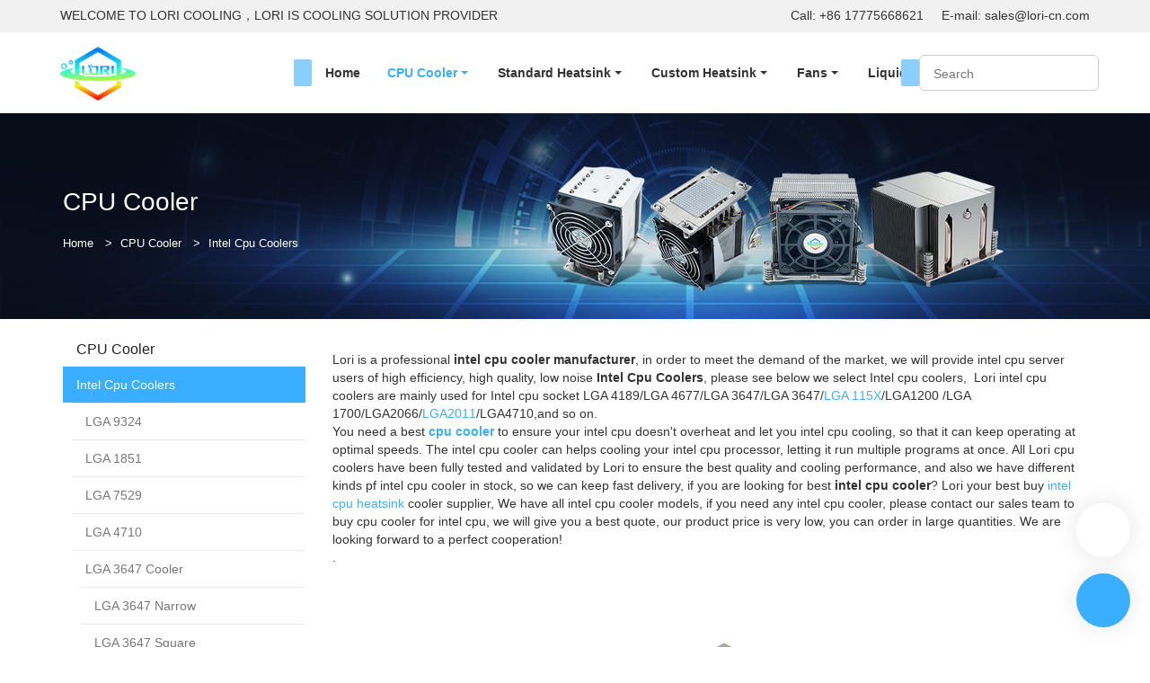

--- FILE ---
content_type: text/html
request_url: https://www.loricooler.com/intel-cpu-coolers_3.html
body_size: 18369
content:
<!doctype html>
<html>
<!-- optimiza-css-finish -->
<!-- 2025-12-27 23:32:02 -->
<!-- optimiza-ratio-finish -->
<!-- HEADER BEGIN -->
<head>
<link rel="preconnect" href="https://www.loricooler.com" />
<link rel="dns-prefetch" href="https://www.loricooler.com" />
<link rel="preconnect" href="https://img80003787.weyesimg.com" />
<link rel="dns-prefetch" href="https://img80003787.weyesimg.com" />
<link rel="dns-prefetch" href="https://www.googletagmanager.com" />
<link rel="preconnect" href="https://yasuo.weyesimg.com/templates/public4/assets/font/icomoon.eot?o1g167" crossorigin>
<link rel="preconnect" href="https://yasuo.weyesimg.com/templates/public4/assets/font/icomoon.eot?o1g167#iefix" crossorigin>
<link rel="preconnect" href="https://yasuo.weyesimg.com/templates/public4/assets/font/icomoon.ttf?o1g167" crossorigin>
<link rel="preconnect" href="https://yasuo.weyesimg.com/templates/public4/assets/font/icomoon.woff?o1g167" crossorigin>
<link rel="preconnect" href="https://yasuo.weyesimg.com/templates/public4/assets/font/icomoon.svg?o1g167#icomoon" crossorigin>
    

<meta name="viewport"content="width=device-width,initial-scale=1.0,maximum-scale=1.0,minimum-scale=1.0,user-scalable=no">
    <meta name="applicable-device" content="pc,mobile">
    <meta http-equiv="X-UA-Compatible" content="IE=Edge,chrome=1"/>
    <meta http-equiv="Content-Type" content="text/html; charset=utf-8" />  
    <title>Best Buy Intel Cpu Coolers  | Lori Cpu Cooler Cooling for Intel - page 3</title>
    <meta name="keywords" content="Intel Cpu Cooler, Cpu Cooler Best Buy, Intel Cpu Cooling, Intel Cpu Coolers, Cpu Cooler for Intel - page 3" />
    <meta name="description" content="Looking for best quiet and high quality intel cpu coolers, Lori can provide you best buy cpu coolers for you intel cpu cooling. Contact us to buy intel cpu cooler! - page 3" />
    <link rel="shortcut icon" href="https://img80003787.weyesimg.com/uploads/lx32vnx0.allweyes.com/images/16276990033196.ico" />
    <link rel="Bookmark" href="https://img80003787.weyesimg.com/uploads/lx32vnx0.allweyes.com/images/16276990033196.ico" />
    <meta property="og:title" content="Best Buy Intel Cpu Coolers  | Lori Cpu Cooler Cooling for Intel - page 3" />
<meta property="og:description" content="Looking for best quiet and high quality intel cpu coolers, Lori can provide you best buy cpu coolers for you intel cpu cooling. Contact us to buy intel cpu cooler! - page 3" />
<meta property="og:image" content="https://img80003787.weyesimg.com/uploads/lx32vnx0.allweyes.com/images/16276974647194.png" />
<meta property="og:url" content="https://www.loricooler.com/intel-cpu-coolers.html" />
<!--<link rel="apple-touch-icon-precomposed" sizes="144x144" href="--><!--/../assets/images/app-logo.png">-->
<!--[if lte IE 8]>
	<script data-static="false">self.location="/caution/upbrowser?referrer="+window.location.href;</script>
<![endif]-->
<!-- google结构化数据 -->
<script type="application/ld+json">
[{"@context":"https:\/\/schema.org","@type":"Organization","url":"http:\/\/www.loricooler.com\/intel-cpu-coolers_3.html","logo":"https:\/\/img80003787.weyesimg.com\/uploads\/lx32vnx0.allweyes.com\/images\/16276974647194.png"},{"@context":"https:\/\/schema.org","@type":"BreadcrumbList","itemListElement":[{"@type":"ListItem","position":1,"name":"Home","item":"http:\/\/www.loricooler.com"},{"@type":"ListItem","position":2,"name":"CPU Cooler","item":"http:\/\/www.loricooler.com\/cpu-cooler.html"},{"@type":"ListItem","position":3,"name":"Intel Cpu Coolers","item":"http:\/\/www.loricooler.com\/intel-cpu-coolers.html"}]}]
</script><link data-static="base"   rel="stylesheet" type="text/css" id="style" />
<!--<link/>-->
    
<!-- ga头部-->

<!-- ga头部-->

    <meta name="google-site-verification" content="iuj1wvfYsMzMXfgZkb7kFyGCNcPYBHLAxjn4U7cwIsM" />
<link rel="canonical" href="https://www.loricooler.com/intel-cpu-coolers.html" />
    <!-- 页面类型 -->
    
</head><!-- HEADER END -->
<body class="model_product category_product" id="home">
<div id="loading" style="left: 0;top: 0;z-index: -999; position: fixed">loading</div>
<!-- HEADCSSJSBEGIN -->
<link data-static="base" rel="stylesheet" href="/templates/public4/assets/css/base.css?v=1766486911"  type="text/css">
<link data-static="base" rel="stylesheet" href="/static/css/intel-cpu-coolers_3.html.css?v=1766486911" type="text/css">


<script data-static="false" id="basejscript">
/* 全局变量 */
window.siteInfo = {
	member: {
		status: 'CLOSE',
	},
	seo: {
		verifyCode: 'OPEN',
	},
	language_code: '',
	checkIP: '0',
	shopping: {
		shoppingCart: 0,
	},
    water_info:{
        waterController:'CLOSE',// 水印开关，OPEN开，CLOSE关闭
    }
};

window.fanyi = {
	'ok': 'Ok',           // 弹窗：好的
	'hide': 'hide',       // 弹窗：隐藏
	'prompt': 'Prompt',  // 弹窗：提示
	's_c_d_y': 'yes',// 弹窗：确定
	's_c_d_n': 'no',// 弹窗：取消
	'not_empty': 'Do not allow empty',         // 表单验证：不能为空
	'format_email': 'Please enter a valid e-mail format',    // 表单验证：邮箱格式不正确
	'format_password': 'Password at least 6',    // 表单验证：密码格式不正确
	'format_pwdAgain': 'Password inconsistency',    // 表单验证：新旧密码不一致
	'special_character': 'Existence of special characters',    // 表单验证：非法字符
	'format_integer': 'Please enter a valid number format',// 表单验证：数字格式不正确
	'send_failed': 'Send failed',        // 询盘：发送失败
	'aisubtitle': 'Submit successfully',          // 询盘：提交成功
  'being_processed': 'Being Processed',// 询盘：处理中
	'You_need_to_upload_files': 'You need to upload files', // 附件上传：不能为空
  'inquire_attach_uploading': 'When uploading files, please wait a few minutes patiently. Do not close the web page or disconnect the network!',  // 附件上传：文件上传中
	'up_file_tips': 'Support formats：PDF、Word、Excel、Txt、JPG、PNG、BMP、GIF、RAR、ZIP，It is recommended to upload up to 5, and the single size must not exceed 20M.',// 附件上传：附件大小与格式的要求提示
	'please_open_with_another_browser': 'Please open with another browser', // 低级浏览器提示
};
</script>

<style data-static="false" id="css_color" rel="stylesheet" type="text/css">
</style>
<style data-css="customcolor" data-color=""></style>


<script data-static="false">
    var _is_lighthouse = false;
</script>

<!-- CSS PLACEHOLDER BEGIN -->
<!-- CSS PLACEHOLDER END -->


<link data-static="base" id="css_font" data-font="" href="" rel="stylesheet" type="text/css" />


<!-- 统计代码头部css -->
<style data-static="false" abcd type="text/css">

  

 

  
  
  .add.tem07-float #mqChat-head,.add.tem07-float #mqChat-small.pc-display .default{background-color: #3aafff !important;color: #fff !important;}
.add.tem07-float #mqChat-small .text{background-color: #3aafff !important;color: #fff !important;}
.add.tem07-float #mqChat-small .text::after{border-color: transparent transparent transparent #3aafff !important;}
#mqChat-form .form [type="submit"].btn-block{background: #3aafff !important;border-color: #3aafff !important;color: #fff !important;}
#mqChat-form .form [type="submit"].btn-block:hover{border-color: #3aafff !important;color: #fff !important;}
.add.tem07-float .mqChat-share .share-to a{background-color:#3aafff !important;color: #fff !important;}

 #backTop .default{box-shadow: rgba(0, 0, 0, 0.1) 0px 0px 28px!important;}
  .add.tem07-float #mqChat-small.pc-display .default{box-shadow: rgba(0, 0, 0, 0.1) 0px 0px 28px!important;} 
  
 	.tem06-bread-ms .bread-box {border-top: 1px solid #dcdcdc;}
  .tem63-header .categoryBar .categoryBar_hide,.tem63-header .header63 .logo { height: 80px!important;}
  .tem63-header .categoryBar .txt .description { padding: 10px 0;}
  .tem63-header .categoryBar .txt {  padding: 0 20px!important;}
  .tem63-header .categoryBar .txt { height: 80px!important;}
  .tem63-header .categoryBar ._ul .txt { height: auto!important;}
  .tem76-service a { box-shadow: 0 4px 18px rgb(0 0 0 / 10%)!important;}
  
  .tem41-footer .right .btn{padding: 10px 30px!important; border-radius: 30px!important;}
  .tem0-contact-sm .box.submit .btn { text-transform: uppercase!important;}
  .tem47-news .description{ font-size: 14px !important;}

  
  .tem79-header .head_top .con .icon{ line-height: 30px; }
  .tem79-header .head_bottom .navigation .search .head_editor{display:none!important;}
  .tem79-header .head_top { padding: 2px 0 4px 0!important;}
  .tem79-header .head_bottom .navigation nav .nav> ul ul> li {  padding: 15px 0px !important;}

  
  @media (min-width: 992px){
    body .tem79-header .head_bottom .search_box{ position:relative; opacity: 1; visibility: visible; width: 200px; height: 40px; top: 0; margin-top: 0;box-shadow:none; border:1px solid #ccc; border-radius:0;  }
    body .tem79-header .head_bottom .navigation .search .icon_bx>span{ display:none; }
    body .tem79-header .head_bottom .search_box form{ padding: 0 15px; }
    body .tem79-header .head_bottom .search_box form button{ top: -1px;left:auto; right: -1px; background:var(--main-color);color:#fff;height: 40px; }
    body .tem79-header .head_bottom .search_box form input{ padding:0; padding-right: 40px;box-shadow:none; }
    body .tem79-header .head_bottom .search_box form i{ top: 0; right: 5px; font-size: 15px; }
    body .tem79-header .head_bottom .search_box{ background:transparent;border-radius: 6px;overflow: hidden; }
    body .tem79-header .head_bottom .navigation .search{ padding-left:0;  }
    body .tem79-header .head_bottom .navigation .search .icon_bx{ margin-left:0; }
    body .tem79-header .head_bottom .search_right{ margin-right:150px; }
    body .tem79-header .head_bottom nav{ width: calc(100% - 200px)!important; }
    body .tem79-header .head_bottom .search_box form button{  background: #fff !important;color: #6f6f6f !important; }
    body .tem79-header .head_bottom .search_box form i{ display: none; }
  }
  
  .tem97-main-products .image{ border: 1px solid #dcdcdc!important;background-size: contain!important;background-repeat: no-repeat!important;}
  .tem97-main-products .items img { visibility: inherit!important;}
  .tem97-main-products .text{background-repeat: no-repeat!important;}
  .tem97-main-products .image{background: #fff!important;}
  .tem97-main-products .item:hover .text { opacity: 1!important;}
  .tem97-main-products .text {padding: 0 5% 5% 5%;font-size: 16px;text-align: center;}
  .tem89-pro .navBar li:last-child,.tem89-pro .navBar li:first-child{display:none;}
  .tem89-pro .items ul {  padding: 0!important;}
  .tem89-pro .items .text { opacity: 1!important;}
  .tem89-pro .navBar li:before,
  .tem89-pro .navBar li:after{border-bottom: 0!important;border-top-width: 34px!important;}

  #i_614adc1c29c248{ background: #fff;border-radius: 16px!important;padding: 12% 8%!important;}
  
  
  
  @media (min-width: 993px){
  .tem79-header .head_bottom .navigation nav .nav>ul>li>.text {font-size: 14px!important;}
}
</style>
<script type="text/javascript"  ></script>
<script> </script>

<!-- ImgagesAltValue[{"isAlt":0,"siteId":"80003787","languageCode":"en","pageType":"category","modelID":0,"brandName":"","transactionParam":"","attrParam":"","kernelKeyword":"","expandedKeyword":"","productsKeyword":"","siteKeyword":"Cpu Cooler, Cpu heatsink, Server cpu cooler, Server cpu heatsink","menuName":"Server Cpu Cooler Heatsink Manufacturer | Lori","productsName":"","contentName":"","categoryName":""}]ImgagesAltValue -->


<script type="text/javascript"  ></script>

<!-- HEADCSSJSEND -->

<!-- BODY BEGIN -->
            <link template-css="widget"   rel="stylesheet" type="text/css" />
<script type="text/javascript"  ></script>
<header class="tem79-header show-middle" widget-style="display color" style="color: rgb(51, 51, 51);">
    <div class="header noScrollMove" widget-style="background-color" style="background-position: 0% 0%; background-color: rgb(255, 255, 255); background-size: auto; background-repeat: repeat;">
        <div class="head_top">
            <div class="container">
                <div class="con">
                    <div class="head_editor"><section template-edit="block.block_desc" template-sign="co_detailed_text"><p><span style="font-size:14px;">WELCOME TO LORI COOLING，LORI IS COOLING SOLUTION PROVIDER&nbsp; </span></p>
</section></div>
                    <div class="icon">
                                                                    </div>
                </div>
            </div>
        </div>
        <div class="head_bottom">
            <div class="container">
                <div class="con">
                    <div class="logo">
                        <a href="/" widget-action="logo">
                                                    <img src="https://img80003787.weyesimg.com/uploads/lx32vnx0.allweyes.com/images/16276974647194.png?imageView2/2/w/1920/h/160/q/75/format/webp" alt="">
                                                </a>
                    </div>
                    <div class="navigation">
                        <div class="pull-right search_right">
                            <div class="search">
                                                                <div class="icon_bx" widget-style="search">
                                    <span class="icon-sousuo2"></span>
                                    <div class="search_box bg-color">
                                        <form action="/search/index/" method="post" class="search_div_form noScrollMove" widget-style="background-color" style="background-position: 0% 0%; background-color: rgb(255, 255, 255); background-size: auto; background-repeat: repeat;">
                                            <input type="text" name="searchname" placeholder="Search" required="" autocomplete="off">
                                            <div class="header_search_select">
                                                <ul></ul>
                                            </div>
                                            <button class="icon-sousuo2"></button>
                                            <i class="icon-clear"></i>
                                        </form>
                                    </div>
                                </div>
                                <div class="btn head_editor">
                                    <span class="bg-color bg_btn"></span>
                                    <section template-edit="block.block_desc" template-sign="co_detailed_text79_btn"><p>&nbsp;&nbsp;&nbsp;&nbsp;&nbsp;&nbsp;&nbsp;&nbsp;CONTACT US&nbsp;&nbsp;&nbsp;&nbsp;&nbsp;&nbsp;&nbsp;&nbsp;</p>
</section>
                                </div>
                                <button class="nav_button">
                                    <div class="nav_button_icon">
                                        <span></span>
                                        <span></span>
                                        <span></span>
                                    </div>
                                </button>
                            </div>
                        </div>
                        <nav class="noScrollMove" widget-style="background-color" style="max-width: 1141px; width: 1053px; background-position: 0% 0%; background-color: rgb(255, 255, 255); background-size: auto; background-repeat: repeat;">
                            <div class="lr">
                                <div class="left icon-keyboard_arrow_left bg-color"></div>
                                <div class="right icon-keyboard_arrow_right bg-color"></div>
                            </div>
                            <div class="nav">
                                <ul nav-action="edit">
                                    <li>
                                        <div class="text "><a href="/">Home</a></div>
                                    </li>
                                                                        <li>
                                        <div nav-id="12" class="text xia active font-color"><a href="/cpu-cooler.html">CPU Cooler</a></div>
                                        <ul widget-style="background-color" class="noScrollMove" style="background-position: 0% 0%; background-color: rgb(255, 255, 255); background-size: auto; background-repeat: repeat;">
                                                                                        <li>
                                                <div class="text xia"><a href="/intel-cpu-coolers.html">Intel Cpu Coolers</a></div>
                                                                                                <ul>
                                                                                                        <li>
                                                        <div class="text"><a href="/lga-9324.html">LGA 9324</a></div>
                                                    </li>
                                                                                                        <li>
                                                        <div class="text"><a href="/lga-1851.html">LGA 1851</a></div>
                                                    </li>
                                                                                                        <li>
                                                        <div class="text"><a href="/lga-7529.html">LGA 7529</a></div>
                                                    </li>
                                                                                                        <li>
                                                        <div class="text"><a href="/lga-4710.html">LGA 4710</a></div>
                                                    </li>
                                                                                                        <li>
                                                        <div class="text"><a href="/lga-3647-cooler.html">LGA 3647 Cooler</a></div>
                                                    </li>
                                                                                                        <li>
                                                        <div class="text"><a href="/lga-4189.html">LGA 4189</a></div>
                                                    </li>
                                                                                                        <li>
                                                        <div class="text"><a href="/lga-4677.html">LGA 4677</a></div>
                                                    </li>
                                                                                                        <li>
                                                        <div class="text"><a href="/lga-2011.html">LGA 2011</a></div>
                                                    </li>
                                                                                                        <li>
                                                        <div class="text"><a href="/lga-2011-narrow.html">LGA 2011 Narrow</a></div>
                                                    </li>
                                                                                                        <li>
                                                        <div class="text"><a href="/2066-2011-square.html">2066/2011 Square</a></div>
                                                    </li>
                                                                                                        <li>
                                                        <div class="text"><a href="/lga-1700.html">LGA 1700</a></div>
                                                    </li>
                                                                                                        <li>
                                                        <div class="text"><a href="/lga-115x.html">LGA 115X</a></div>
                                                    </li>
                                                                                                        <li>
                                                        <div class="text"><a href="/bga-2518.html">BGA 2518</a></div>
                                                    </li>
                                                                                                    </ul>
                                                                                            </li>
                                                                                        <li>
                                                <div class="text xia"><a href="/amd-cpu-cooler.html">AMD Cpu Cooler</a></div>
                                                                                                <ul>
                                                                                                        <li>
                                                        <div class="text"><a href="/amd-sp7.html">AMD SP7</a></div>
                                                    </li>
                                                                                                        <li>
                                                        <div class="text"><a href="/amd-sp6.html">AMD SP6</a></div>
                                                    </li>
                                                                                                        <li>
                                                        <div class="text"><a href="/amd-sp3.html">AMD SP3</a></div>
                                                    </li>
                                                                                                        <li>
                                                        <div class="text"><a href="/amd-sp5.html">AMD SP5</a></div>
                                                    </li>
                                                                                                        <li>
                                                        <div class="text"><a href="/amd-am4.html">AMD AM4</a></div>
                                                    </li>
                                                                                                        <li>
                                                        <div class="text"><a href="/amd-am5.html">AMD AM5</a></div>
                                                    </li>
                                                                                                    </ul>
                                                                                            </li>
                                                                                        <li>
                                                <div class="text xia"><a href="/server-cpu-cooler.html">Server Cpu Cooler</a></div>
                                                                                                <ul>
                                                                                                        <li>
                                                        <div class="text"><a href="/1u-cpu-cooler.html">1u Cpu Cooler</a></div>
                                                    </li>
                                                                                                        <li>
                                                        <div class="text"><a href="/1-5u-cpu-cooler.html">1.5U CPU cooler</a></div>
                                                    </li>
                                                                                                        <li>
                                                        <div class="text"><a href="/2u-cpu-cooler.html">2u Cpu Cooler</a></div>
                                                    </li>
                                                                                                        <li>
                                                        <div class="text"><a href="/3u-cpu-cooler.html">3U Cpu Cooler</a></div>
                                                    </li>
                                                                                                        <li>
                                                        <div class="text"><a href="/4u-cpu-cooler.html">4u Cpu Cooler</a></div>
                                                    </li>
                                                                                                    </ul>
                                                                                            </li>
                                                                                        <li>
                                                <div class="text xia"><a href="/ampere-cpu-cooler.html">Ampere CPU Cooler</a></div>
                                                                                                <ul>
                                                                                                        <li>
                                                        <div class="text"><a href="/arm-lga4961.html">ARM LGA4926</a></div>
                                                    </li>
                                                                                                    </ul>
                                                                                            </li>
                                                                                        <li>
                                                <div class="text xia"><a href="/cpu-cooler-cooling-type.html">Cpu Cooler Cooling type</a></div>
                                                                                                <ul>
                                                                                                        <li>
                                                        <div class="text"><a href="/passive-cpu-cooler.html">Passive Cpu Cooler</a></div>
                                                    </li>
                                                                                                        <li>
                                                        <div class="text"><a href="/active-cpu-cooler.html">Active Cpu Cooler</a></div>
                                                    </li>
                                                                                                    </ul>
                                                                                            </li>
                                                                                        <li>
                                                <div class="text "><a href="/vga-cooler.html">VGA Cooler</a></div>
                                                                                            </li>
                                                                                        <li>
                                                <div class="text xia"><a href="/pc-cpu-cooler.html">PC Cpu Cooler</a></div>
                                                                                                <ul>
                                                                                                        <li>
                                                        <div class="text"><a href="/pc-air-cpu-cooler.html">PC Air Cpu Cooler</a></div>
                                                    </li>
                                                                                                        <li>
                                                        <div class="text"><a href="/pc-liquid-cpu-cooler.html">PC Liquid Cpu Cooler</a></div>
                                                    </li>
                                                                                                    </ul>
                                                                                            </li>
                                                                                        <li>
                                                <div class="text "><a href="/gpu-cooler.html">Gpu Cooler</a></div>
                                                                                            </li>
                                                                                        <li>
                                                <div class="text "><a href="/computer-cpu-cooler.html">Computer Cpu Cooler</a></div>
                                                                                            </li>
                                                                                        <li>
                                                <div class="text "><a href="/cpu-cooler-parts-and-accessories.html">CPU Cooler Parts and Accessories</a></div>
                                                                                            </li>
                                                                                    </ul>
                                    </li>
                                                                        <li>
                                        <div nav-id="13" class="text xia "><a href="/heatsink.html">Standard Heatsink</a></div>
                                        <ul widget-style="background-color" class="noScrollMove" style="background-position: 0% 0%; background-color: rgb(255, 255, 255); background-size: auto; background-repeat: repeat;">
                                                                                        <li>
                                                <div class="text xia"><a href="/server-heatsink.html">Server Heatsink</a></div>
                                                                                                <ul>
                                                                                                        <li>
                                                        <div class="text"><a href="/1u-heatsink.html">1u Heatsink</a></div>
                                                    </li>
                                                                                                        <li>
                                                        <div class="text"><a href="/2u-heatsink.html">2u Heatsink</a></div>
                                                    </li>
                                                                                                        <li>
                                                        <div class="text"><a href="/3u-heatsink.html">3u Heatsink</a></div>
                                                    </li>
                                                                                                        <li>
                                                        <div class="text"><a href="/4u-heatsink.html">4u Heatsink</a></div>
                                                    </li>
                                                                                                    </ul>
                                                                                            </li>
                                                                                        <li>
                                                <div class="text xia"><a href="/intel-cpu-heatsink.html">Intel Cpu Heatsink</a></div>
                                                                                                <ul>
                                                                                                        <li>
                                                        <div class="text"><a href="/lga1851-heatsink.html">LGA 1851 Heatsink</a></div>
                                                    </li>
                                                                                                        <li>
                                                        <div class="text"><a href="/lga-4677-heatsink.html">LGA 4677 Heatsink</a></div>
                                                    </li>
                                                                                                        <li>
                                                        <div class="text"><a href="/lga-7529-heatsink.html">LGA 7529 Heatsink</a></div>
                                                    </li>
                                                                                                        <li>
                                                        <div class="text"><a href="/lga-4710-heatsink.html">LGA 4710 Heatsink</a></div>
                                                    </li>
                                                                                                        <li>
                                                        <div class="text"><a href="/lga-3647-heatsink.html">Lga 3647 Heatsink</a></div>
                                                    </li>
                                                                                                        <li>
                                                        <div class="text"><a href="/lga-115x-heatsink.html">Lga 115X Heatsink</a></div>
                                                    </li>
                                                                                                        <li>
                                                        <div class="text"><a href="/lga-4189-heatsink.html">Lga 4189 Heatsink</a></div>
                                                    </li>
                                                                                                        <li>
                                                        <div class="text"><a href="/lga-1700-heatsink.html">Lga 1700 Heatsink</a></div>
                                                    </li>
                                                                                                        <li>
                                                        <div class="text"><a href="/lga-2011-2066-heatsink.html">Lga 2011/2066 heatsink</a></div>
                                                    </li>
                                                                                                    </ul>
                                                                                            </li>
                                                                                        <li>
                                                <div class="text xia"><a href="/amd-cpu-heatsink.html">Amd Cpu Heatsink</a></div>
                                                                                                <ul>
                                                                                                        <li>
                                                        <div class="text"><a href="/sp7-heatsink.html">SP7 Heatsink</a></div>
                                                    </li>
                                                                                                        <li>
                                                        <div class="text"><a href="/sp6-heatsink.html">SP6 Heatsink</a></div>
                                                    </li>
                                                                                                        <li>
                                                        <div class="text"><a href="/sp5-heatsink.html">Sp5 Heatsink</a></div>
                                                    </li>
                                                                                                        <li>
                                                        <div class="text"><a href="/sp3-heatsink.html">Sp3 Heatsink</a></div>
                                                    </li>
                                                                                                        <li>
                                                        <div class="text"><a href="/am4-heatsink.html">Am4 Heatsink</a></div>
                                                    </li>
                                                                                                        <li>
                                                        <div class="text"><a href="/am5-heatsink.html">Am5 Heatsink</a></div>
                                                    </li>
                                                                                                    </ul>
                                                                                            </li>
                                                                                        <li>
                                                <div class="text xia"><a href="/heatsink-cooling-type.html">Heatsink Cooling Type</a></div>
                                                                                                <ul>
                                                                                                        <li>
                                                        <div class="text"><a href="/active-heatsink.html">Active Heatsink</a></div>
                                                    </li>
                                                                                                        <li>
                                                        <div class="text"><a href="/passive-heatsink.html">Passive Heatsink</a></div>
                                                    </li>
                                                                                                    </ul>
                                                                                            </li>
                                                                                        <li>
                                                <div class="text "><a href="/gpu-heatsink.html">Gpu heatsink</a></div>
                                                                                            </li>
                                                                                        <li>
                                                <div class="text "><a href="/pc-heatsink.html">Pc Heatsink</a></div>
                                                                                            </li>
                                                                                        <li>
                                                <div class="text "><a href="/ssd-heatsink.html">SSD Heatsink</a></div>
                                                                                            </li>
                                                                                    </ul>
                                    </li>
                                                                        <li>
                                        <div nav-id="105" class="text xia "><a href="/custom-heatsink.html">Custom Heatsink</a></div>
                                        <ul widget-style="background-color" class="noScrollMove" style="background-position: 0% 0%; background-color: rgb(255, 255, 255); background-size: auto; background-repeat: repeat;">
                                                                                        <li>
                                                <div class="text xia"><a href="/skived-heatsink.html">Skived Heatsink</a></div>
                                                                                                <ul>
                                                                                                        <li>
                                                        <div class="text"><a href="/copper-skived-heatsink.html">Copper Skived Heatsink</a></div>
                                                    </li>
                                                                                                        <li>
                                                        <div class="text"><a href="/aluminum-skived-heatsink.html">Aluminum Skived Heatsink</a></div>
                                                    </li>
                                                                                                    </ul>
                                                                                            </li>
                                                                                    </ul>
                                    </li>
                                                                        <li>
                                        <div nav-id="121" class="text xia "><a href="/fans.html">Fans</a></div>
                                        <ul widget-style="background-color" class="noScrollMove" style="background-position: 0% 0%; background-color: rgb(255, 255, 255); background-size: auto; background-repeat: repeat;">
                                                                                        <li>
                                                <div class="text "><a href="/ac-fans.html">AC Fans</a></div>
                                                                                            </li>
                                                                                        <li>
                                                <div class="text "><a href="/dc-fans.html">DC Fans</a></div>
                                                                                            </li>
                                                                                        <li>
                                                <div class="text "><a href="/ec-fans.html">EC  Fans</a></div>
                                                                                            </li>
                                                                                    </ul>
                                    </li>
                                                                        <li>
                                        <div nav-id="88" class="text xia "><a href="/liquid-cooler.html">Liquid Cooler</a></div>
                                        <ul widget-style="background-color" class="noScrollMove" style="background-position: 0% 0%; background-color: rgb(255, 255, 255); background-size: auto; background-repeat: repeat;">
                                                                                        <li>
                                                <div class="text xia"><a href="/intel-liquid-cooler.html">Intel Liquid Cooler</a></div>
                                                                                                <ul>
                                                                                                        <li>
                                                        <div class="text"><a href="/lga-1700-liquid-cooler.html">Lga 1700 Liquid Cooler</a></div>
                                                    </li>
                                                                                                        <li>
                                                        <div class="text"><a href="/lga-3647-liquid-cooler.html">Lga 3647 Liquid Cooler</a></div>
                                                    </li>
                                                                                                        <li>
                                                        <div class="text"><a href="/lga-115x-liquid-cooler.html">Lga 115X Liquid Cooler</a></div>
                                                    </li>
                                                                                                        <li>
                                                        <div class="text"><a href="/lga-4677-liquid-cooler.html">Lga 4677 Liquid Cooler</a></div>
                                                    </li>
                                                                                                        <li>
                                                        <div class="text"><a href="/lga-4189-liquid-cooler.html">Lga 4189 Liquid Cooler</a></div>
                                                    </li>
                                                                                                    </ul>
                                                                                            </li>
                                                                                        <li>
                                                <div class="text xia"><a href="/amd-liquid-cooler.html">Amd Liquid Cooler</a></div>
                                                                                                <ul>
                                                                                                        <li>
                                                        <div class="text"><a href="/sp7-liquid-cooler.html">Sp7 Liquid Cooler</a></div>
                                                    </li>
                                                                                                        <li>
                                                        <div class="text"><a href="/sp3-liquid-cooler.html">Sp3 Liquid Cooler</a></div>
                                                    </li>
                                                                                                        <li>
                                                        <div class="text"><a href="/sp6-liquid-cooler.html">Sp6 Liquid Cooler</a></div>
                                                    </li>
                                                                                                        <li>
                                                        <div class="text"><a href="/sp5-liquid-cooler.html">Sp5 Liquid Cooler</a></div>
                                                    </li>
                                                                                                    </ul>
                                                                                            </li>
                                                                                        <li>
                                                <div class="text xia"><a href="/server-liquid-cooling.html">Server Liquid Cooling</a></div>
                                                                                                <ul>
                                                                                                        <li>
                                                        <div class="text"><a href="/1u-liquid-cooling.html">1U Liquid Cooling</a></div>
                                                    </li>
                                                                                                        <li>
                                                        <div class="text"><a href="/2u-liquid-cooling.html">2U Liquid Cooling</a></div>
                                                    </li>
                                                                                                        <li>
                                                        <div class="text"><a href="/4u-liquid-cooling.html">4U Liquid Cooling</a></div>
                                                    </li>
                                                                                                        <li>
                                                        <div class="text"><a href="/server-memory-liquid-cooler.html">Server Memory Liquid Cooler</a></div>
                                                    </li>
                                                                                                        <li>
                                                        <div class="text"><a href="/direct-to-chip-liquid-cooling-loop.html">Direct to Chip Liquid Cooling Loop</a></div>
                                                    </li>
                                                                                                    </ul>
                                                                                            </li>
                                                                                        <li>
                                                <div class="text "><a href="/gpu-liquid-cooler.html">GPU Liquid Cooler</a></div>
                                                                                            </li>
                                                                                        <li>
                                                <div class="text "><a href="/liquid-cold-plate.html">Liquid Cold Plate</a></div>
                                                                                            </li>
                                                                                        <li>
                                                <div class="text xia"><a href="/water-cooling-radiator.html">Water Cooling Radiator</a></div>
                                                                                                <ul>
                                                                                                        <li>
                                                        <div class="text"><a href="/water-cooling-aluminum-radiator.html">Water Cooling  Aluminum Radiator</a></div>
                                                    </li>
                                                                                                        <li>
                                                        <div class="text"><a href="/water-cooling-copper-radiator.html">Water Cooling  Copper Radiator</a></div>
                                                    </li>
                                                                                                    </ul>
                                                                                            </li>
                                                                                    </ul>
                                    </li>
                                                                        <li>
                                        <div nav-id="38" class="text xia "><a href="/resoures.html">Resoures</a></div>
                                        <ul widget-style="background-color" class="noScrollMove" style="background-position: 0% 0%; background-color: rgb(255, 255, 255); background-size: auto; background-repeat: repeat;">
                                                                                        <li>
                                                <div class="text xia"><a href="/skived-fin-technology.html">Production Technologies</a></div>
                                                                                                <ul>
                                                                                                        <li>
                                                        <div class="text"><a href="/direct-liquid-cooling.html">Direct Liquid Cooling</a></div>
                                                    </li>
                                                                                                        <li>
                                                        <div class="text"><a href="/skived-fin-technology.html">Skived Fin Technology</a></div>
                                                    </li>
                                                                                                        <li>
                                                        <div class="text"><a href="/vapor-chambers.html">Vapor Chambers</a></div>
                                                    </li>
                                                                                                        <li>
                                                        <div class="text"><a href="/soldering-technology.html">Soldering Technology</a></div>
                                                    </li>
                                                                                                    </ul>
                                                                                            </li>
                                                                                        <li>
                                                <div class="text "><a href="/brochure.html">Brochure</a></div>
                                                                                            </li>
                                                                                        <li>
                                                <div class="text xia"><a href="/blog.html">Info Center</a></div>
                                                                                                <ul>
                                                                                                        <li>
                                                        <div class="text"><a href="/blog.html">Blog</a></div>
                                                    </li>
                                                                                                        <li>
                                                        <div class="text"><a href="/news.html">News</a></div>
                                                    </li>
                                                                                                        <li>
                                                        <div class="text"><a href="/technical-papers.html">Technical Papers</a></div>
                                                    </li>
                                                                                                        <li>
                                                        <div class="text"><a href="/vedio.html">Video</a></div>
                                                    </li>
                                                                                                        <li>
                                                        <div class="text"><a href="/faq.html">FAQ</a></div>
                                                    </li>
                                                                                                        <li>
                                                        <div class="text"><a href="/glossary.html">Glossary</a></div>
                                                    </li>
                                                                                                    </ul>
                                                                                            </li>
                                                                                    </ul>
                                    </li>
                                                                        <li>
                                        <div nav-id="37" class="text xia "><a href="/company.html">Company</a></div>
                                        <ul widget-style="background-color" class="noScrollMove" style="background-position: 0% 0%; background-color: rgb(255, 255, 255); background-size: auto; background-repeat: repeat;">
                                                                                        <li>
                                                <div class="text "><a href="/company.html">About Lori</a></div>
                                                                                            </li>
                                                                                        <li>
                                                <div class="text xia"><a href="/events.html">Events</a></div>
                                                                                                <ul>
                                                                                                        <li>
                                                        <div class="text"><a href="/design-engineering.html">Design Engineering</a></div>
                                                    </li>
                                                                                                        <li>
                                                        <div class="text"><a href="/prototyping-samples.html">Prototyping & samples</a></div>
                                                    </li>
                                                                                                    </ul>
                                                                                            </li>
                                                                                        <li>
                                                <div class="text xia"><a href="/service.html">Service</a></div>
                                                                                                <ul>
                                                                                                        <li>
                                                        <div class="text"><a href="/testing.html">Testing</a></div>
                                                    </li>
                                                                                                        <li>
                                                        <div class="text"><a href="/cooling-solution.html">Cooling Solution</a></div>
                                                    </li>
                                                                                                    </ul>
                                                                                            </li>
                                                                                        <li>
                                                <div class="text "><a href="/quality.html">Quality</a></div>
                                                                                            </li>
                                                                                    </ul>
                                    </li>
                                                                        <li>
                                        <div nav-id="2" class="text "><a href="/contact-us.html">Contact Us</a></div>
                                    </li>
                                                                    </ul>
                            </div>
                        </nav>
                    </div>
                </div>
            </div>
        </div>
    </div>
</header>        
<div template-layout="5" style="padding-bottom: 0px;">
    <div layout-id="5" class="content-left content-section noScrollMove tem30-bread" layout-style="align[123]" style="padding: 5% 0px; background-color: rgb(255, 255, 255); background-size: cover; background-repeat: no-repeat; background-position: 50% 50%;" layout-path="bread/public_bread_30" layout-class="shape/bread" bgimg="true" lazy-src="https://img80003787.weyesimg.com/uploads/loricooler.com/images/16317615959124.jpg?imageView2/2/w/1920">
	<link template-css="layout"   rel="stylesheet" type="text/css">
    <div class="container">
        <div class="animated box fadeInUp wow animated" layout-style="animated" style="visibility: visible;">
            
            <div func-id="5" config_cms_number="">
<!-- CUSTOM 0/BREAD/PUBLIC_BREAD_30:6099 BEGIN -->
<div class="item" module-style="color" style="color: rgb(255, 255, 255);">
    <div id="b_628315a82b6fb0">
        <div class="title">
                            <section module-edit="block.block_name">
                    <h1 class="normal">CPU Cooler</h1>
                </section>
                        </div>
        <div class="description">
                            <section module-edit="block.block_desc">
                                    </section>
                    </div>
        <div class="bcrumbs hide">
            <!--所在位置 开始-->
            <div class="tem01-location">
            <a href="/">Home</a>
                                    <span class="11"> &nbsp;&gt;&nbsp;</span><a class="2" href="/cpu-cooler.html">CPU Cooler</a>
                        <span class="11"> &nbsp;&gt;&nbsp;</span><a class="2" href="/intel-cpu-coolers.html">Intel Cpu Coolers</a>
                        
                        </div>
        </div>
        <!-- STATIC BEGIN -->
        <input type="hidden" module-setting="bread" module-tips="面包屑" value="show" module-value="select::{'show':'显示','hide':'隐藏'}">
        <!-- STATIC END -->
    </div>
<script> </script>
</div>
<!-- CUSTOM 0/BREAD/PUBLIC_BREAD_30:6099 END -->
</div>
        </div>
    </div>
</div></div>
<div template-layout="2" style="padding-bottom: 0px;">
    <div layout-id="2">
    <div class="mainlist">
        <div class="container">
            <div class="col-md-3 leftlist" template-module="4" module-path="side/public_side_1">
                <div func-id="4">
                    
<!-- CUSTOM 0/SIDE/PUBLIC_SIDE_1:['{d}'] BEGIN -->
<!-- tem01-list-menu -->
<div class="tem01-list-menu bg-color-gray-level-F" id="s_628314cc0a7841">
    <link template-css="module"   rel="stylesheet" type="text/css" />
    <span class="icon-clear_all menu_tg"></span>
    <div class="h3 tit title">CPU Cooler</div>
    <div class="list-menu switch" data-target=".listPagePhone" data-class="two">
        <span class="icon-list10 menu-btn chageDisplay"></span>
    </div> 
    <div class="clearfix"></div>
    <ul class="list-group bg-color-h description">
            <li class="list-group-item">
            <a class="bg-color" href="/intel-cpu-coolers.html"><span class="icon-remove mr5"></span>Intel Cpu Coolers</a>
                    <ul  class="list-group2">
                            <li class="i2 list-group-item">
                    <a class="" href="/lga-9324.html">
                        <span class="icon-remove mr5"></span>
                        LGA 9324                    </a>
                                    </li>
                            <li class="i2 list-group-item">
                    <a class="" href="/lga-1851.html">
                        <span class="icon-remove mr5"></span>
                        LGA 1851                    </a>
                                    </li>
                            <li class="i2 list-group-item">
                    <a class="" href="/lga-7529.html">
                        <span class="icon-remove mr5"></span>
                        LGA 7529                    </a>
                                    </li>
                            <li class="i2 list-group-item">
                    <a class="" href="/lga-4710.html">
                        <span class="icon-remove mr5"></span>
                        LGA 4710                    </a>
                                    </li>
                            <li class="i2 list-group-item">
                    <a class="" href="/lga-3647-cooler.html">
                        <span class="icon-remove mr5"></span>
                        LGA 3647 Cooler                    </a>
                                            <ul class="list-group2">
                                                            <li class="i3 list-group-item">
                                    <a class="" href="/lga-3647-narrow.html">
                                        <span class="icon-remove mr5"></span>
                                        LGA 3647 Narrow                                    </a>
                                                                    </li>
                                                            <li class="i3 list-group-item">
                                    <a class="" href="/lga-3647-square.html">
                                        <span class="icon-remove mr5"></span>
                                        LGA 3647 Square                                    </a>
                                                                    </li>
                                                    </ul>
                                    </li>
                            <li class="i2 list-group-item">
                    <a class="" href="/lga-4189.html">
                        <span class="icon-remove mr5"></span>
                        LGA 4189                    </a>
                                    </li>
                            <li class="i2 list-group-item">
                    <a class="" href="/lga-4677.html">
                        <span class="icon-remove mr5"></span>
                        LGA 4677                    </a>
                                    </li>
                            <li class="i2 list-group-item">
                    <a class="" href="/lga-2011.html">
                        <span class="icon-remove mr5"></span>
                        LGA 2011                    </a>
                                    </li>
                            <li class="i2 list-group-item">
                    <a class="" href="/lga-2011-narrow.html">
                        <span class="icon-remove mr5"></span>
                        LGA 2011 Narrow                    </a>
                                    </li>
                            <li class="i2 list-group-item">
                    <a class="" href="/2066-2011-square.html">
                        <span class="icon-remove mr5"></span>
                        2066/2011 Square                    </a>
                                    </li>
                            <li class="i2 list-group-item">
                    <a class="" href="/lga-1700.html">
                        <span class="icon-remove mr5"></span>
                        LGA 1700                    </a>
                                    </li>
                            <li class="i2 list-group-item">
                    <a class="" href="/lga-115x.html">
                        <span class="icon-remove mr5"></span>
                        LGA 115X                    </a>
                                            <ul class="list-group2">
                                                            <li class="i3 list-group-item">
                                    <a class="" href="/lga-1151.html">
                                        <span class="icon-remove mr5"></span>
                                        LGA 1151                                    </a>
                                                                    </li>
                                                            <li class="i3 list-group-item">
                                    <a class="" href="/lga-1200.html">
                                        <span class="icon-remove mr5"></span>
                                        LGA 1200                                    </a>
                                                                    </li>
                                                    </ul>
                                    </li>
                            <li class="i2 list-group-item">
                    <a class="" href="/bga-2518.html">
                        <span class="icon-remove mr5"></span>
                        BGA 2518                    </a>
                                    </li>
                        </ul>
                </li>
            <li class="list-group-item">
            <a class="" href="/amd-cpu-cooler.html"><span class="icon-remove mr5"></span>AMD Cpu Cooler</a>
                    <ul  class="list-group2">
                            <li class="i2 list-group-item">
                    <a class="" href="/amd-sp7.html">
                        <span class="icon-remove mr5"></span>
                        AMD SP7                    </a>
                                    </li>
                            <li class="i2 list-group-item">
                    <a class="" href="/amd-sp6.html">
                        <span class="icon-remove mr5"></span>
                        AMD SP6                    </a>
                                    </li>
                            <li class="i2 list-group-item">
                    <a class="" href="/amd-sp3.html">
                        <span class="icon-remove mr5"></span>
                        AMD SP3                    </a>
                                    </li>
                            <li class="i2 list-group-item">
                    <a class="" href="/amd-sp5.html">
                        <span class="icon-remove mr5"></span>
                        AMD SP5                    </a>
                                    </li>
                            <li class="i2 list-group-item">
                    <a class="" href="/amd-am4.html">
                        <span class="icon-remove mr5"></span>
                        AMD AM4                    </a>
                                    </li>
                            <li class="i2 list-group-item">
                    <a class="" href="/amd-am5.html">
                        <span class="icon-remove mr5"></span>
                        AMD AM5                    </a>
                                    </li>
                        </ul>
                </li>
            <li class="list-group-item">
            <a class="" href="/server-cpu-cooler.html"><span class="icon-remove mr5"></span>Server Cpu Cooler</a>
                    <ul  class="list-group2">
                            <li class="i2 list-group-item">
                    <a class="" href="/1u-cpu-cooler.html">
                        <span class="icon-remove mr5"></span>
                        1u Cpu Cooler                    </a>
                                    </li>
                            <li class="i2 list-group-item">
                    <a class="" href="/1-5u-cpu-cooler.html">
                        <span class="icon-remove mr5"></span>
                        1.5U CPU cooler                    </a>
                                    </li>
                            <li class="i2 list-group-item">
                    <a class="" href="/2u-cpu-cooler.html">
                        <span class="icon-remove mr5"></span>
                        2u Cpu Cooler                    </a>
                                    </li>
                            <li class="i2 list-group-item">
                    <a class="" href="/3u-cpu-cooler.html">
                        <span class="icon-remove mr5"></span>
                        3U Cpu Cooler                    </a>
                                    </li>
                            <li class="i2 list-group-item">
                    <a class="" href="/4u-cpu-cooler.html">
                        <span class="icon-remove mr5"></span>
                        4u Cpu Cooler                    </a>
                                    </li>
                        </ul>
                </li>
            <li class="list-group-item">
            <a class="" href="/ampere-cpu-cooler.html"><span class="icon-remove mr5"></span>Ampere CPU Cooler</a>
                    <ul  class="list-group2">
                            <li class="i2 list-group-item">
                    <a class="" href="/arm-lga4961.html">
                        <span class="icon-remove mr5"></span>
                        ARM LGA4926                    </a>
                                    </li>
                        </ul>
                </li>
            <li class="list-group-item">
            <a class="" href="/cpu-cooler-cooling-type.html"><span class="icon-remove mr5"></span>Cpu Cooler Cooling type</a>
                    <ul  class="list-group2">
                            <li class="i2 list-group-item">
                    <a class="" href="/passive-cpu-cooler.html">
                        <span class="icon-remove mr5"></span>
                        Passive Cpu Cooler                    </a>
                                    </li>
                            <li class="i2 list-group-item">
                    <a class="" href="/active-cpu-cooler.html">
                        <span class="icon-remove mr5"></span>
                        Active Cpu Cooler                    </a>
                                    </li>
                        </ul>
                </li>
            <li class="list-group-item">
            <a class="" href="/vga-cooler.html"><span class="icon-remove mr5"></span>VGA Cooler</a>
                </li>
            <li class="list-group-item">
            <a class="" href="/pc-cpu-cooler.html"><span class="icon-remove mr5"></span>PC Cpu Cooler</a>
                    <ul  class="list-group2">
                            <li class="i2 list-group-item">
                    <a class="" href="/pc-air-cpu-cooler.html">
                        <span class="icon-remove mr5"></span>
                        PC Air Cpu Cooler                    </a>
                                    </li>
                            <li class="i2 list-group-item">
                    <a class="" href="/pc-liquid-cpu-cooler.html">
                        <span class="icon-remove mr5"></span>
                        PC Liquid Cpu Cooler                    </a>
                                    </li>
                        </ul>
                </li>
            <li class="list-group-item">
            <a class="" href="/gpu-cooler.html"><span class="icon-remove mr5"></span>Gpu Cooler</a>
                </li>
            <li class="list-group-item">
            <a class="" href="/computer-cpu-cooler.html"><span class="icon-remove mr5"></span>Computer Cpu Cooler</a>
                </li>
            <li class="list-group-item">
            <a class="" href="/cpu-cooler-parts-and-accessories.html"><span class="icon-remove mr5"></span>CPU Cooler Parts and Accessories</a>
                </li>
        </ul>
</div>
<script type="text/javascript"> </script>
<!-- CUSTOM 0/SIDE/PUBLIC_SIDE_1:['{d}'] END -->
 
                </div>
            </div>
            <div class="col-md-9 rightlist">
                <div template-module="2" module-path="sns_comment/public_sns_comment_1">
                                        <div func-id="2">
                        
<!-- CUSTOM 0/CATEGORY_DESC/PUBLIC_CATEGORY_DESC_1:['{d}'] BEGIN -->
<!-- data-category_desc -->
<div data-content="category_desc" class="description">
    <p><span style="font-size: 14px;"><br/></span></p><p><span style="font-size: 14px;">Lori is a professional<strong> intel cpu cooler manufacturer</strong>, in order to meet the demand of the market, we will provide intel cpu server users of high efficiency, high quality, low noise <strong>Intel Cpu Coolers</strong>, please see below we select Intel cpu coolers,&nbsp; Lori intel cpu coolers are mainly used for Intel cpu socket LGA 4189/LGA 4677/LGA 3647/LGA 3647/<a href="https://www.loricooler.com/lga-115x.html" target="_blank" title="Lga 115x cpu cooler" data-lv="0">LGA 115X</a>/LGA1200 /LGA 1700/LGA2066/<a href="https://www.loricooler.com/lga-2011-narrow.html" target="_blank" title="Best lga 2011 cpu cooler" data-lv="0">LGA2011</a>/LGA4710,and so on.</span></p><p>You need a best&nbsp;<a href="https://www.loricooler.com/cpu-cooler.html" target="_blank" title="Cpu Cooler" data-lv="0"><strong>cpu cooler</strong></a><strong> </strong>to ensure your intel cpu doesn&#39;t overheat and let you&nbsp;intel cpu cooling, so that it can keep operating at optimal speeds. The intel cpu cooler&nbsp;can helps cooling your intel cpu processor, letting it run multiple programs at once. All Lori cpu coolers have been fully tested and validated by Lori to ensure the best quality and cooling performance, and also we hav<span style="font-size: 14px;">e different kinds pf intel cpu cooler</span><span style="font-size: 14px;">&nbsp;in s</span>tock, so we can keep fast delivery, if you are looking for best<strong>&nbsp;intel cpu cooler</strong>? Lori your best buy <a href="https://www.loricooler.com/heatsink.html" target="_blank" title="Best buy cpu heatsink" data-lv="0">intel cpu heatsink </a>cooler supplier, We have all intel cpu cooler models, if you need any intel cpu cooler, <span style="text-wrap: wrap;">please contact our sales team to buy cpu cooler for intel cpu</span>, we will give you a best quote, our product price is very low, you can order in large quantities. We are looking forward to a perfect cooperation!</p><p>.&nbsp;<br/></p><p><br/></p><p><br/></p></div>

<script type="text/javascript"> </script>
<!-- data-category_desc -->

<!-- CUSTOM 0/CATEGORY_DESC/PUBLIC_CATEGORY_DESC_1:['{d}'] END -->
 
                    </div>
                     
                    <div func-id="2">
                        
<!-- CUSTOM 0/LIST/PUBLIC_LIST_38:['{d}'] BEGIN -->
<div class="tem38-list effect-grid38" module-style="border-color">
<div id="i_628314cc0cd713" proListinquire="box">
<input type="hidden" name="successtext" value="Inquiry success">
<link template-css="module"   rel="stylesheet" type="text/css" />
    
    <div class="hidden-xs row flexBoxWrap">
                <div class="col-md-4 col-sm-4 col-xs-6 col-lg-4 item wow animated fadeInUp animated" prolistinquire="item" module-style="animated column" style="visibility: hidden;">
            <a href="/active-2u-lga-7529-intel-cpu-cooler-with-6-heat-pipes.html">
                <figure>
                    <div class="images" style="background-image:url(https://img80003787.weyesimg.com/uploads/www.loricooler.com/images/17211164177801.jpg?imageView2/2/w/1920/q/75/format/webp)">
                        <img lazy-src="https://img80003787.weyesimg.com/uploads/www.loricooler.com/images/17211164177801.jpg?imageView2/2/w/1000/q/75/format/webp" alt="Active 2U LGA 7529 Intel Xeon 6952P Processor CPU Cooler With 6 Heat Pipes">
                                            </div>
                    <figcaption module-style="color">
                        <div class="h3 title">Active 2U LGA 7529 Intel Xeon 6952P Processor CPU Cooler With 6 Heat Pipes</div>

                                                <div class="active proinquire-bg" proList="inquire">Inquire</div>
                        <input type="hidden" name="proListinquiretitle" value="Active 2U LGA 7529 Intel Xeon 6952P Processor CPU Cooler With 6 Heat Pipes" />
                    </figcaption>
                </figure>
            </a>
        </div>
                <div class="col-md-4 col-sm-4 col-xs-6 col-lg-4 item wow animated fadeInUp animated" prolistinquire="item" module-style="animated column" style="visibility: hidden;">
            <a href="/lori-intel-lga-7529-socket-2u-server-active-cpu-cooler.html">
                <figure>
                    <div class="images" style="background-image:url(https://img80003787.weyesimg.com/uploads/www.loricooler.com/images/17171481169073.jpg?imageView2/2/w/1920/q/75/format/webp)">
                        <img lazy-src="https://img80003787.weyesimg.com/uploads/www.loricooler.com/images/17171481169073.jpg?imageView2/2/w/1000/q/75/format/webp" alt="Lori Intel Xeon 6980P Processor LGA 7529 Socket 2U Server Active CPU Cooler">
                                            </div>
                    <figcaption module-style="color">
                        <div class="h3 title">Lori Intel Xeon 6980P Processor LGA 7529 Socket 2U Server Active CPU Cooler</div>

                                                <div class="active proinquire-bg" proList="inquire">Inquire</div>
                        <input type="hidden" name="proListinquiretitle" value="Lori Intel Xeon 6980P Processor LGA 7529 Socket 2U Server Active CPU Cooler" />
                    </figcaption>
                </figure>
            </a>
        </div>
                <div class="col-md-4 col-sm-4 col-xs-6 col-lg-4 item wow animated fadeInUp animated" prolistinquire="item" module-style="animated column" style="visibility: hidden;">
            <a href="/best-lga7529-1u-server-passive-cpu-cooler.html">
                <figure>
                    <div class="images" style="background-image:url(https://img80003787.weyesimg.com/uploads/www.loricooler.com/images/17171468724358.jpg?imageView2/2/w/1920/q/75/format/webp)">
                        <img lazy-src="https://img80003787.weyesimg.com/uploads/www.loricooler.com/images/17171468724358.jpg?imageView2/2/w/1000/q/75/format/webp" alt="Best LGA7529 1U Server Passive CPU Cooler for Intel Xeon 6 Processor">
                                            </div>
                    <figcaption module-style="color">
                        <div class="h3 title">Best LGA7529 1U Server Passive CPU Cooler for Intel Xeon 6 Processor</div>

                                                <div class="active proinquire-bg" proList="inquire">Inquire</div>
                        <input type="hidden" name="proListinquiretitle" value="Best LGA7529 1U Server Passive CPU Cooler for Intel Xeon 6 Processor" />
                    </figcaption>
                </figure>
            </a>
        </div>
                <div class="col-md-4 col-sm-4 col-xs-6 col-lg-4 item wow animated fadeInUp animated" prolistinquire="item" module-style="animated column" style="visibility: hidden;">
            <a href="/intel-lga-7529-passive-2u-server-cpu-cooler.html">
                <figure>
                    <div class="images" style="background-image:url(https://img80003787.weyesimg.com/uploads/www.loricooler.com/images/17171446325870.jpg?imageView2/2/w/1920/q/75/format/webp)">
                        <img lazy-src="https://img80003787.weyesimg.com/uploads/www.loricooler.com/images/17171446325870.jpg?imageView2/2/w/1000/q/75/format/webp" alt="Intel Xeon 6900P Series Processor LGA 7529 Passive 2U Server CPU Cooler">
                                            </div>
                    <figcaption module-style="color">
                        <div class="h3 title">Intel Xeon 6900P Series Processor LGA 7529 Passive 2U Server CPU Cooler</div>

                                                <div class="active proinquire-bg" proList="inquire">Inquire</div>
                        <input type="hidden" name="proListinquiretitle" value="Intel Xeon 6900P Series Processor LGA 7529 Passive 2U Server CPU Cooler" />
                    </figcaption>
                </figure>
            </a>
        </div>
                <div class="col-md-4 col-sm-4 col-xs-6 col-lg-4 item wow animated fadeInUp animated" prolistinquire="item" module-style="animated column" style="visibility: hidden;">
            <a href="/intel-xeon-lga-9324-active-2u-server-cpu-cooler.html">
                <figure>
                    <div class="images" style="background-image:url(https://img80003787.weyesimg.com/uploads/www.loricooler.com/images/17454018572308.jpg?imageView2/2/w/1920/q/75/format/webp)">
                        <img lazy-src="https://img80003787.weyesimg.com/uploads/www.loricooler.com/images/17454018572308.jpg?imageView2/2/w/1000/q/75/format/webp" alt="Intel Xeon LGA 9324 Active 2U Server CPU Cooler">
                                            </div>
                    <figcaption module-style="color">
                        <div class="h3 title">Intel Xeon LGA 9324 Active 2U Server CPU Cooler</div>

                                                <div class="active proinquire-bg" proList="inquire">Inquire</div>
                        <input type="hidden" name="proListinquiretitle" value="Intel Xeon LGA 9324 Active 2U Server CPU Cooler" />
                    </figcaption>
                </figure>
            </a>
        </div>
                <div class="col-md-4 col-sm-4 col-xs-6 col-lg-4 item wow animated fadeInUp animated" prolistinquire="item" module-style="animated column" style="visibility: hidden;">
            <a href="/intel-xeon-platinum-processor-1u-server-rack-lga4677-socket-evac-cooler.html">
                <figure>
                    <div class="images" style="background-image:url(https://img80003787.weyesimg.com/uploads/www.loricooler.com/images/17364739198824.jpg?imageView2/2/w/1920/q/75/format/webp)">
                        <img lazy-src="https://img80003787.weyesimg.com/uploads/www.loricooler.com/images/17364739198824.jpg?imageView2/2/w/1000/q/75/format/webp" alt="Intel Xeon Platinum Processor 1U Server Rack LGA4677 Socket EVAC Cooler">
                                            </div>
                    <figcaption module-style="color">
                        <div class="h3 title">Intel Xeon Platinum Processor 1U Server Rack LGA4677 Socket EVAC Cooler</div>

                                                <div class="active proinquire-bg" proList="inquire">Inquire</div>
                        <input type="hidden" name="proListinquiretitle" value="Intel Xeon Platinum Processor 1U Server Rack LGA4677 Socket EVAC Cooler" />
                    </figcaption>
                </figure>
            </a>
        </div>
                <div class="col-md-4 col-sm-4 col-xs-6 col-lg-4 item wow animated fadeInUp animated" prolistinquire="item" module-style="animated column" style="visibility: hidden;">
            <a href="/intel-xeon-processor-lga9324-socket-2u-evac-passive-cpu-cooler.html">
                <figure>
                    <div class="images" style="background-image:url(https://img80003787.weyesimg.com/uploads/www.loricooler.com/images/17453996654009.jpg?imageView2/2/w/1920/q/75/format/webp)">
                        <img lazy-src="https://img80003787.weyesimg.com/uploads/www.loricooler.com/images/17453996654009.jpg?imageView2/2/w/1000/q/75/format/webp" alt="Intel Xeon Processor LGA9324 Socket 2U EVAC Passive CPU Cooler">
                                            </div>
                    <figcaption module-style="color">
                        <div class="h3 title">Intel Xeon Processor LGA9324 Socket 2U EVAC Passive CPU Cooler</div>

                                                <div class="active proinquire-bg" proList="inquire">Inquire</div>
                        <input type="hidden" name="proListinquiretitle" value="Intel Xeon Processor LGA9324 Socket 2U EVAC Passive CPU Cooler" />
                    </figcaption>
                </figure>
            </a>
        </div>
                <div class="col-md-4 col-sm-4 col-xs-6 col-lg-4 item wow animated fadeInUp animated" prolistinquire="item" module-style="animated column" style="visibility: hidden;">
            <a href="/intel-xeon-processor-1u-server-lga9324-socket-evac-cpu-cooler.html">
                <figure>
                    <div class="images" style="background-image:url(https://img80003787.weyesimg.com/uploads/www.loricooler.com/images/17453984588146.jpg?imageView2/2/w/1920/q/75/format/webp)">
                        <img lazy-src="https://img80003787.weyesimg.com/uploads/www.loricooler.com/images/17453984588146.jpg?imageView2/2/w/1000/q/75/format/webp" alt="Intel Xeon Processor 1U Server LGA9324 Socket EVAC CPU Cooler">
                                            </div>
                    <figcaption module-style="color">
                        <div class="h3 title">Intel Xeon Processor 1U Server LGA9324 Socket EVAC CPU Cooler</div>

                                                <div class="active proinquire-bg" proList="inquire">Inquire</div>
                        <input type="hidden" name="proListinquiretitle" value="Intel Xeon Processor 1U Server LGA9324 Socket EVAC CPU Cooler" />
                    </figcaption>
                </figure>
            </a>
        </div>
                <div class="col-md-4 col-sm-4 col-xs-6 col-lg-4 item wow animated fadeInUp animated" prolistinquire="item" module-style="animated column" style="visibility: hidden;">
            <a href="/intel-lga-9324-socket-liquid-cooling-sysytem-waterblock.html">
                <figure>
                    <div class="images" style="background-image:url(https://img80003787.weyesimg.com/uploads/www.loricooler.com/images/17453925486026.jpg?imageView2/2/w/1920/q/75/format/webp)">
                        <img lazy-src="https://img80003787.weyesimg.com/uploads/www.loricooler.com/images/17453925486026.jpg?imageView2/2/w/1000/q/75/format/webp" alt="Intel LGA 9324 Socket Liquid Cooling Sysytem Waterblock">
                                            </div>
                    <figcaption module-style="color">
                        <div class="h3 title">Intel LGA 9324 Socket Liquid Cooling Sysytem Waterblock</div>

                                                <div class="active proinquire-bg" proList="inquire">Inquire</div>
                        <input type="hidden" name="proListinquiretitle" value="Intel LGA 9324 Socket Liquid Cooling Sysytem Waterblock" />
                    </figcaption>
                </figure>
            </a>
        </div>
                <div class="col-md-4 col-sm-4 col-xs-6 col-lg-4 item wow animated fadeInUp animated" prolistinquire="item" module-style="animated column" style="visibility: hidden;">
            <a href="/passive-2u-cpu-cooler-for-intel-lga4189-narrow-socket-d81-1.html">
                <figure>
                    <div class="images" style="background-image:url(https://img80003787.weyesimg.com/uploads/www.loricooler.com/images/16625499565162.jpg?imageView2/2/w/1920/q/75/format/webp)">
                        <img lazy-src="https://img80003787.weyesimg.com/uploads/www.loricooler.com/images/16625499565162.jpg?imageView2/2/w/1000/q/75/format/webp" alt="Passive 2U Cpu Cooler for Intel Xeon Platinum 8352V Processor LGA4189 Narrow Socket D81">
                                            </div>
                    <figcaption module-style="color">
                        <div class="h3 title">Passive 2U Cpu Cooler for Intel Xeon Platinum 8352V Processor LGA4189 Narrow Socket D81</div>

                                                <div class="active proinquire-bg" proList="inquire">Inquire</div>
                        <input type="hidden" name="proListinquiretitle" value="Passive 2U Cpu Cooler for Intel Xeon Platinum 8352V Processor LGA4189 Narrow Socket D81" />
                    </figcaption>
                </figure>
            </a>
        </div>
                <div class="col-md-4 col-sm-4 col-xs-6 col-lg-4 item wow animated fadeInUp animated" prolistinquire="item" module-style="animated column" style="visibility: hidden;">
            <a href="/lga-4189-active-2u-server-cpu-cooler-heat-sink-d82-2.html">
                <figure>
                    <div class="images" style="background-image:url(https://img80003787.weyesimg.com/uploads/www.loricooler.com/images/16375779978639.jpg?imageView2/2/w/1920/q/75/format/webp)">
                        <img lazy-src="https://img80003787.weyesimg.com/uploads/www.loricooler.com/images/16375779978639.jpg?imageView2/2/w/1000/q/75/format/webp" alt="Lga 4189 Active 2u Server 240W Intel Xeon Processor Cpu Cooler Heat Sink D82 For  Workstation">
                                            </div>
                    <figcaption module-style="color">
                        <div class="h3 title">Lga 4189 Active 2u Server 240W Intel Xeon Processor Cpu Cooler Heat Sink D82 For  Workstation</div>

                                                <div class="active proinquire-bg" proList="inquire">Inquire</div>
                        <input type="hidden" name="proListinquiretitle" value="Lga 4189 Active 2u Server 240W Intel Xeon Processor Cpu Cooler Heat Sink D82 For  Workstation" />
                    </figcaption>
                </figure>
            </a>
        </div>
                <div class="col-md-4 col-sm-4 col-xs-6 col-lg-4 item wow animated fadeInUp animated" prolistinquire="item" module-style="animated column" style="visibility: hidden;">
            <a href="/intel-lga-4189-active-narrow-2u-server-cpu-cooler.html">
                <figure>
                    <div class="images" style="background-image:url(https://img80003787.weyesimg.com/uploads/www.loricooler.com/images/17163436683852.jpg?imageView2/2/w/1920/q/75/format/webp)">
                        <img lazy-src="https://img80003787.weyesimg.com/uploads/www.loricooler.com/images/17163436683852.jpg?imageView2/2/w/1000/q/75/format/webp" alt="Intel LGA 4189 Active Narrow 2U Server CPU Cooler">
                                            </div>
                    <figcaption module-style="color">
                        <div class="h3 title">Intel LGA 4189 Active Narrow 2U Server CPU Cooler</div>

                                                <div class="active proinquire-bg" proList="inquire">Inquire</div>
                        <input type="hidden" name="proListinquiretitle" value="Intel LGA 4189 Active Narrow 2U Server CPU Cooler" />
                    </figcaption>
                </figure>
            </a>
        </div>
                <div class="col-md-4 col-sm-4 col-xs-6 col-lg-4 item wow animated fadeInUp animated" prolistinquire="item" module-style="animated column" style="visibility: hidden;">
            <a href="/lori-intel-lga-4189-active-2u-server-cpu-cooler-with-fan-heatsink-d83.html">
                <figure>
                    <div class="images" style="background-image:url(https://img80003787.weyesimg.com/uploads/www.loricooler.com/images/16375678895321.jpg?imageView2/2/w/1920/q/75/format/webp)">
                        <img lazy-src="https://img80003787.weyesimg.com/uploads/www.loricooler.com/images/16375678895321.jpg?imageView2/2/w/1000/q/75/format/webp" alt="Lori 3th Intel Xeon Scalable Processors Lga 4189 Active 2u Server Cpu Cooler With Fan Heatsink D83">
                                            </div>
                    <figcaption module-style="color">
                        <div class="h3 title">Lori 3th Intel Xeon Scalable Processors Lga 4189 Active 2u Server Cpu Cooler With Fan Heatsink D83</div>

                                                <div class="active proinquire-bg" proList="inquire">Inquire</div>
                        <input type="hidden" name="proListinquiretitle" value="Lori 3th Intel Xeon Scalable Processors Lga 4189 Active 2u Server Cpu Cooler With Fan Heatsink D83" />
                    </figcaption>
                </figure>
            </a>
        </div>
                <div class="col-md-4 col-sm-4 col-xs-6 col-lg-4 item wow animated fadeInUp animated" prolistinquire="item" module-style="animated column" style="visibility: hidden;">
            <a href="/4th-and-5th-gen-intel-xeon-scalable-processors-lga4677-socket-passive-cpu-cooler.html">
                <figure>
                    <div class="images" style="background-image:url(https://img80003787.weyesimg.com/uploads/www.loricooler.com/images/17392531635172.jpg?imageView2/2/w/1920/q/75/format/webp)">
                        <img lazy-src="https://img80003787.weyesimg.com/uploads/www.loricooler.com/images/17392531635172.jpg?imageView2/2/w/1000/q/75/format/webp" alt="4th and 5th Gen Intel Xeon Scalable Processors LGA4677 Socket Passive CPU Cooler">
                                            </div>
                    <figcaption module-style="color">
                        <div class="h3 title">4th and 5th Gen Intel Xeon Scalable Processors LGA4677 Socket Passive CPU Cooler</div>

                                                <div class="active proinquire-bg" proList="inquire">Inquire</div>
                        <input type="hidden" name="proListinquiretitle" value="4th and 5th Gen Intel Xeon Scalable Processors LGA4677 Socket Passive CPU Cooler" />
                    </figcaption>
                </figure>
            </a>
        </div>
                <div class="col-md-4 col-sm-4 col-xs-6 col-lg-4 item wow animated fadeInUp animated" prolistinquire="item" module-style="animated column" style="visibility: hidden;">
            <a href="/intel-xeon-and-core-series-processor-lga115x-2u-sunflower-cpu-cooler.html">
                <figure>
                    <div class="images" style="background-image:url(https://img80003787.weyesimg.com/uploads/www.loricooler.com/images/17320000642084.jpg?imageView2/2/w/1920/q/75/format/webp)">
                        <img lazy-src="https://img80003787.weyesimg.com/uploads/www.loricooler.com/images/17320000642084.jpg?imageView2/2/w/1000/q/75/format/webp" alt="Intel Xeon and Core Series Processor LGA115X 2U Sunflower CPU Cooler">
                                            </div>
                    <figcaption module-style="color">
                        <div class="h3 title">Intel Xeon and Core Series Processor LGA115X 2U Sunflower CPU Cooler</div>

                                                <div class="active proinquire-bg" proList="inquire">Inquire</div>
                        <input type="hidden" name="proListinquiretitle" value="Intel Xeon and Core Series Processor LGA115X 2U Sunflower CPU Cooler" />
                    </figcaption>
                </figure>
            </a>
        </div>
                <div class="col-md-4 col-sm-4 col-xs-6 col-lg-4 item wow animated fadeInUp animated" prolistinquire="item" module-style="animated column" style="visibility: hidden;">
            <a href="/intel-core-seroes-processor-lga1700-socket-2u-sunflower-cpu-cooler.html">
                <figure>
                    <div class="images" style="background-image:url(https://img80003787.weyesimg.com/uploads/www.loricooler.com/images/17320031292788.jpg?imageView2/2/w/1920/q/75/format/webp)">
                        <img lazy-src="https://img80003787.weyesimg.com/uploads/www.loricooler.com/images/17320031292788.jpg?imageView2/2/w/1000/q/75/format/webp" alt="Intel Core Seroes Processor LGA1700 Socket 2U Sunflower CPU Cooler">
                                            </div>
                    <figcaption module-style="color">
                        <div class="h3 title">Intel Core Seroes Processor LGA1700 Socket 2U Sunflower CPU Cooler</div>

                                                <div class="active proinquire-bg" proList="inquire">Inquire</div>
                        <input type="hidden" name="proListinquiretitle" value="Intel Core Seroes Processor LGA1700 Socket 2U Sunflower CPU Cooler" />
                    </figcaption>
                </figure>
            </a>
        </div>
                <div class="col-md-4 col-sm-4 col-xs-6 col-lg-4 item wow animated fadeInUp animated" prolistinquire="item" module-style="animated column" style="visibility: hidden;">
            <a href="/best-active-workstation-cpu-cooler-lga-1700-with-6-heat-pipes.html">
                <figure>
                    <div class="images" style="background-image:url(https://img80003787.weyesimg.com/uploads/www.loricooler.com/images/17319825529844.jpg?imageView2/2/w/1920/q/75/format/webp)">
                        <img lazy-src="https://img80003787.weyesimg.com/uploads/www.loricooler.com/images/17319825529844.jpg?imageView2/2/w/1000/q/75/format/webp" alt="Best 12th/13th/14th Gen Intel Core i9 Processors Active Workstation Cpu Cooler Lga 1700 With 6 Heat Pipes">
                                            </div>
                    <figcaption module-style="color">
                        <div class="h3 title">Best 12th/13th/14th Gen Intel Core i9 Processors Active Workstation Cpu Cooler Lga 1700 With 6 Heat Pipes</div>

                                                <div class="active proinquire-bg" proList="inquire">Inquire</div>
                        <input type="hidden" name="proListinquiretitle" value="Best 12th/13th/14th Gen Intel Core i9 Processors Active Workstation Cpu Cooler Lga 1700 With 6 Heat Pipes" />
                    </figcaption>
                </figure>
            </a>
        </div>
                <div class="col-md-4 col-sm-4 col-xs-6 col-lg-4 item wow animated fadeInUp animated" prolistinquire="item" module-style="animated column" style="visibility: hidden;">
            <a href="/best-active-workstation-cpu-cooler-lga-1851-with-6-heat-pipes.html">
                <figure>
                    <div class="images" style="background-image:url(https://img80003787.weyesimg.com/uploads/www.loricooler.com/images/17319832268747.jpg?imageView2/2/w/1920/q/75/format/webp)">
                        <img lazy-src="https://img80003787.weyesimg.com/uploads/www.loricooler.com/images/17319832268747.jpg?imageView2/2/w/1000/q/75/format/webp" alt="Best Active Workstation Cpu Cooler Lga 1851 With 6 Heat Pipes">
                                            </div>
                    <figcaption module-style="color">
                        <div class="h3 title">Best Active Workstation Cpu Cooler Lga 1851 With 6 Heat Pipes</div>

                                                <div class="active proinquire-bg" proList="inquire">Inquire</div>
                        <input type="hidden" name="proListinquiretitle" value="Best Active Workstation Cpu Cooler Lga 1851 With 6 Heat Pipes" />
                    </figcaption>
                </figure>
            </a>
        </div>
        </div>
    <div class="visible-xs-block row">
        <div class="tem0-list listPagePhone">
            <ul class="clearfix bg-color-F">
                                        <li class="col-xs-6" proListinquire="item">
                    <a href="/active-2u-lga-7529-intel-cpu-cooler-with-6-heat-pipes.html" class="clearfix bg-color-F">
                        <div class="image clearfix">
                            <img lazy-src="https://img80003787.weyesimg.com/uploads/www.loricooler.com/images/17211164177801.jpg?imageView2/2/w/1000/q/75/format/webp" alt="Active 2U LGA 7529 Intel Xeon 6952P Processor CPU Cooler With 6 Heat Pipes">
                                                    </div>
                        <div class="text bg-color-E-after">
                            <div class="h3 title font-color-3">Active 2U LGA 7529 Intel Xeon 6952P Processor CPU Cooler With 6 Heat Pipes</div>
                            <div class="protext description font-color-9"></div>

                                                        <div class="active proinquire-bg" proList="inquire">Inquire</div>
                            <input type="hidden" name="proListinquiretitle" value="Active 2U LGA 7529 Intel Xeon 6952P Processor CPU Cooler With 6 Heat Pipes" />
                        </div>
                    </a>
                </li>
                                        <li class="col-xs-6" proListinquire="item">
                    <a href="/lori-intel-lga-7529-socket-2u-server-active-cpu-cooler.html" class="clearfix bg-color-F">
                        <div class="image clearfix">
                            <img lazy-src="https://img80003787.weyesimg.com/uploads/www.loricooler.com/images/17171481169073.jpg?imageView2/2/w/1000/q/75/format/webp" alt="Lori Intel Xeon 6980P Processor LGA 7529 Socket 2U Server Active CPU Cooler">
                                                    </div>
                        <div class="text bg-color-E-after">
                            <div class="h3 title font-color-3">Lori Intel Xeon 6980P Processor LGA 7529 Socket 2U Server Active CPU Cooler</div>
                            <div class="protext description font-color-9"></div>

                                                        <div class="active proinquire-bg" proList="inquire">Inquire</div>
                            <input type="hidden" name="proListinquiretitle" value="Lori Intel Xeon 6980P Processor LGA 7529 Socket 2U Server Active CPU Cooler" />
                        </div>
                    </a>
                </li>
                                        <li class="col-xs-6" proListinquire="item">
                    <a href="/best-lga7529-1u-server-passive-cpu-cooler.html" class="clearfix bg-color-F">
                        <div class="image clearfix">
                            <img lazy-src="https://img80003787.weyesimg.com/uploads/www.loricooler.com/images/17171468724358.jpg?imageView2/2/w/1000/q/75/format/webp" alt="Best LGA7529 1U Server Passive CPU Cooler for Intel Xeon 6 Processor">
                                                    </div>
                        <div class="text bg-color-E-after">
                            <div class="h3 title font-color-3">Best LGA7529 1U Server Passive CPU Cooler for Intel Xeon 6 Processor</div>
                            <div class="protext description font-color-9"></div>

                                                        <div class="active proinquire-bg" proList="inquire">Inquire</div>
                            <input type="hidden" name="proListinquiretitle" value="Best LGA7529 1U Server Passive CPU Cooler for Intel Xeon 6 Processor" />
                        </div>
                    </a>
                </li>
                                        <li class="col-xs-6" proListinquire="item">
                    <a href="/intel-lga-7529-passive-2u-server-cpu-cooler.html" class="clearfix bg-color-F">
                        <div class="image clearfix">
                            <img lazy-src="https://img80003787.weyesimg.com/uploads/www.loricooler.com/images/17171446325870.jpg?imageView2/2/w/1000/q/75/format/webp" alt="Intel Xeon 6900P Series Processor LGA 7529 Passive 2U Server CPU Cooler">
                                                    </div>
                        <div class="text bg-color-E-after">
                            <div class="h3 title font-color-3">Intel Xeon 6900P Series Processor LGA 7529 Passive 2U Server CPU Cooler</div>
                            <div class="protext description font-color-9"></div>

                                                        <div class="active proinquire-bg" proList="inquire">Inquire</div>
                            <input type="hidden" name="proListinquiretitle" value="Intel Xeon 6900P Series Processor LGA 7529 Passive 2U Server CPU Cooler" />
                        </div>
                    </a>
                </li>
                                        <li class="col-xs-6" proListinquire="item">
                    <a href="/intel-xeon-lga-9324-active-2u-server-cpu-cooler.html" class="clearfix bg-color-F">
                        <div class="image clearfix">
                            <img lazy-src="https://img80003787.weyesimg.com/uploads/www.loricooler.com/images/17454018572308.jpg?imageView2/2/w/1000/q/75/format/webp" alt="Intel Xeon LGA 9324 Active 2U Server CPU Cooler">
                                                    </div>
                        <div class="text bg-color-E-after">
                            <div class="h3 title font-color-3">Intel Xeon LGA 9324 Active 2U Server CPU Cooler</div>
                            <div class="protext description font-color-9"></div>

                                                        <div class="active proinquire-bg" proList="inquire">Inquire</div>
                            <input type="hidden" name="proListinquiretitle" value="Intel Xeon LGA 9324 Active 2U Server CPU Cooler" />
                        </div>
                    </a>
                </li>
                                        <li class="col-xs-6" proListinquire="item">
                    <a href="/intel-xeon-platinum-processor-1u-server-rack-lga4677-socket-evac-cooler.html" class="clearfix bg-color-F">
                        <div class="image clearfix">
                            <img lazy-src="https://img80003787.weyesimg.com/uploads/www.loricooler.com/images/17364739198824.jpg?imageView2/2/w/1000/q/75/format/webp" alt="Intel Xeon Platinum Processor 1U Server Rack LGA4677 Socket EVAC Cooler">
                                                    </div>
                        <div class="text bg-color-E-after">
                            <div class="h3 title font-color-3">Intel Xeon Platinum Processor 1U Server Rack LGA4677 Socket EVAC Cooler</div>
                            <div class="protext description font-color-9"></div>

                                                        <div class="active proinquire-bg" proList="inquire">Inquire</div>
                            <input type="hidden" name="proListinquiretitle" value="Intel Xeon Platinum Processor 1U Server Rack LGA4677 Socket EVAC Cooler" />
                        </div>
                    </a>
                </li>
                                        <li class="col-xs-6" proListinquire="item">
                    <a href="/intel-xeon-processor-lga9324-socket-2u-evac-passive-cpu-cooler.html" class="clearfix bg-color-F">
                        <div class="image clearfix">
                            <img lazy-src="https://img80003787.weyesimg.com/uploads/www.loricooler.com/images/17453996654009.jpg?imageView2/2/w/1000/q/75/format/webp" alt="Intel Xeon Processor LGA9324 Socket 2U EVAC Passive CPU Cooler">
                                                    </div>
                        <div class="text bg-color-E-after">
                            <div class="h3 title font-color-3">Intel Xeon Processor LGA9324 Socket 2U EVAC Passive CPU Cooler</div>
                            <div class="protext description font-color-9"></div>

                                                        <div class="active proinquire-bg" proList="inquire">Inquire</div>
                            <input type="hidden" name="proListinquiretitle" value="Intel Xeon Processor LGA9324 Socket 2U EVAC Passive CPU Cooler" />
                        </div>
                    </a>
                </li>
                                        <li class="col-xs-6" proListinquire="item">
                    <a href="/intel-xeon-processor-1u-server-lga9324-socket-evac-cpu-cooler.html" class="clearfix bg-color-F">
                        <div class="image clearfix">
                            <img lazy-src="https://img80003787.weyesimg.com/uploads/www.loricooler.com/images/17453984588146.jpg?imageView2/2/w/1000/q/75/format/webp" alt="Intel Xeon Processor 1U Server LGA9324 Socket EVAC CPU Cooler">
                                                    </div>
                        <div class="text bg-color-E-after">
                            <div class="h3 title font-color-3">Intel Xeon Processor 1U Server LGA9324 Socket EVAC CPU Cooler</div>
                            <div class="protext description font-color-9"></div>

                                                        <div class="active proinquire-bg" proList="inquire">Inquire</div>
                            <input type="hidden" name="proListinquiretitle" value="Intel Xeon Processor 1U Server LGA9324 Socket EVAC CPU Cooler" />
                        </div>
                    </a>
                </li>
                                        <li class="col-xs-6" proListinquire="item">
                    <a href="/intel-lga-9324-socket-liquid-cooling-sysytem-waterblock.html" class="clearfix bg-color-F">
                        <div class="image clearfix">
                            <img lazy-src="https://img80003787.weyesimg.com/uploads/www.loricooler.com/images/17453925486026.jpg?imageView2/2/w/1000/q/75/format/webp" alt="Intel LGA 9324 Socket Liquid Cooling Sysytem Waterblock">
                                                    </div>
                        <div class="text bg-color-E-after">
                            <div class="h3 title font-color-3">Intel LGA 9324 Socket Liquid Cooling Sysytem Waterblock</div>
                            <div class="protext description font-color-9"></div>

                                                        <div class="active proinquire-bg" proList="inquire">Inquire</div>
                            <input type="hidden" name="proListinquiretitle" value="Intel LGA 9324 Socket Liquid Cooling Sysytem Waterblock" />
                        </div>
                    </a>
                </li>
                                        <li class="col-xs-6" proListinquire="item">
                    <a href="/passive-2u-cpu-cooler-for-intel-lga4189-narrow-socket-d81-1.html" class="clearfix bg-color-F">
                        <div class="image clearfix">
                            <img lazy-src="https://img80003787.weyesimg.com/uploads/www.loricooler.com/images/16625499565162.jpg?imageView2/2/w/1000/q/75/format/webp" alt="Passive 2U Cpu Cooler for Intel Xeon Platinum 8352V Processor LGA4189 Narrow Socket D81">
                                                    </div>
                        <div class="text bg-color-E-after">
                            <div class="h3 title font-color-3">Passive 2U Cpu Cooler for Intel Xeon Platinum 8352V Processor LGA4189 Narrow Socket D81</div>
                            <div class="protext description font-color-9"></div>

                                                        <div class="active proinquire-bg" proList="inquire">Inquire</div>
                            <input type="hidden" name="proListinquiretitle" value="Passive 2U Cpu Cooler for Intel Xeon Platinum 8352V Processor LGA4189 Narrow Socket D81" />
                        </div>
                    </a>
                </li>
                                        <li class="col-xs-6" proListinquire="item">
                    <a href="/lga-4189-active-2u-server-cpu-cooler-heat-sink-d82-2.html" class="clearfix bg-color-F">
                        <div class="image clearfix">
                            <img lazy-src="https://img80003787.weyesimg.com/uploads/www.loricooler.com/images/16375779978639.jpg?imageView2/2/w/1000/q/75/format/webp" alt="Lga 4189 Active 2u Server 240W Intel Xeon Processor Cpu Cooler Heat Sink D82 For  Workstation">
                                                    </div>
                        <div class="text bg-color-E-after">
                            <div class="h3 title font-color-3">Lga 4189 Active 2u Server 240W Intel Xeon Processor Cpu Cooler Heat Sink D82 For  Workstation</div>
                            <div class="protext description font-color-9"></div>

                                                        <div class="active proinquire-bg" proList="inquire">Inquire</div>
                            <input type="hidden" name="proListinquiretitle" value="Lga 4189 Active 2u Server 240W Intel Xeon Processor Cpu Cooler Heat Sink D82 For  Workstation" />
                        </div>
                    </a>
                </li>
                                        <li class="col-xs-6" proListinquire="item">
                    <a href="/intel-lga-4189-active-narrow-2u-server-cpu-cooler.html" class="clearfix bg-color-F">
                        <div class="image clearfix">
                            <img lazy-src="https://img80003787.weyesimg.com/uploads/www.loricooler.com/images/17163436683852.jpg?imageView2/2/w/1000/q/75/format/webp" alt="Intel LGA 4189 Active Narrow 2U Server CPU Cooler">
                                                    </div>
                        <div class="text bg-color-E-after">
                            <div class="h3 title font-color-3">Intel LGA 4189 Active Narrow 2U Server CPU Cooler</div>
                            <div class="protext description font-color-9"></div>

                                                        <div class="active proinquire-bg" proList="inquire">Inquire</div>
                            <input type="hidden" name="proListinquiretitle" value="Intel LGA 4189 Active Narrow 2U Server CPU Cooler" />
                        </div>
                    </a>
                </li>
                                        <li class="col-xs-6" proListinquire="item">
                    <a href="/lori-intel-lga-4189-active-2u-server-cpu-cooler-with-fan-heatsink-d83.html" class="clearfix bg-color-F">
                        <div class="image clearfix">
                            <img lazy-src="https://img80003787.weyesimg.com/uploads/www.loricooler.com/images/16375678895321.jpg?imageView2/2/w/1000/q/75/format/webp" alt="Lori 3th Intel Xeon Scalable Processors Lga 4189 Active 2u Server Cpu Cooler With Fan Heatsink D83">
                                                    </div>
                        <div class="text bg-color-E-after">
                            <div class="h3 title font-color-3">Lori 3th Intel Xeon Scalable Processors Lga 4189 Active 2u Server Cpu Cooler With Fan Heatsink D83</div>
                            <div class="protext description font-color-9"></div>

                                                        <div class="active proinquire-bg" proList="inquire">Inquire</div>
                            <input type="hidden" name="proListinquiretitle" value="Lori 3th Intel Xeon Scalable Processors Lga 4189 Active 2u Server Cpu Cooler With Fan Heatsink D83" />
                        </div>
                    </a>
                </li>
                                        <li class="col-xs-6" proListinquire="item">
                    <a href="/4th-and-5th-gen-intel-xeon-scalable-processors-lga4677-socket-passive-cpu-cooler.html" class="clearfix bg-color-F">
                        <div class="image clearfix">
                            <img lazy-src="https://img80003787.weyesimg.com/uploads/www.loricooler.com/images/17392531635172.jpg?imageView2/2/w/1000/q/75/format/webp" alt="4th and 5th Gen Intel Xeon Scalable Processors LGA4677 Socket Passive CPU Cooler">
                                                    </div>
                        <div class="text bg-color-E-after">
                            <div class="h3 title font-color-3">4th and 5th Gen Intel Xeon Scalable Processors LGA4677 Socket Passive CPU Cooler</div>
                            <div class="protext description font-color-9"></div>

                                                        <div class="active proinquire-bg" proList="inquire">Inquire</div>
                            <input type="hidden" name="proListinquiretitle" value="4th and 5th Gen Intel Xeon Scalable Processors LGA4677 Socket Passive CPU Cooler" />
                        </div>
                    </a>
                </li>
                                        <li class="col-xs-6" proListinquire="item">
                    <a href="/intel-xeon-and-core-series-processor-lga115x-2u-sunflower-cpu-cooler.html" class="clearfix bg-color-F">
                        <div class="image clearfix">
                            <img lazy-src="https://img80003787.weyesimg.com/uploads/www.loricooler.com/images/17320000642084.jpg?imageView2/2/w/1000/q/75/format/webp" alt="Intel Xeon and Core Series Processor LGA115X 2U Sunflower CPU Cooler">
                                                    </div>
                        <div class="text bg-color-E-after">
                            <div class="h3 title font-color-3">Intel Xeon and Core Series Processor LGA115X 2U Sunflower CPU Cooler</div>
                            <div class="protext description font-color-9"></div>

                                                        <div class="active proinquire-bg" proList="inquire">Inquire</div>
                            <input type="hidden" name="proListinquiretitle" value="Intel Xeon and Core Series Processor LGA115X 2U Sunflower CPU Cooler" />
                        </div>
                    </a>
                </li>
                                        <li class="col-xs-6" proListinquire="item">
                    <a href="/intel-core-seroes-processor-lga1700-socket-2u-sunflower-cpu-cooler.html" class="clearfix bg-color-F">
                        <div class="image clearfix">
                            <img lazy-src="https://img80003787.weyesimg.com/uploads/www.loricooler.com/images/17320031292788.jpg?imageView2/2/w/1000/q/75/format/webp" alt="Intel Core Seroes Processor LGA1700 Socket 2U Sunflower CPU Cooler">
                                                    </div>
                        <div class="text bg-color-E-after">
                            <div class="h3 title font-color-3">Intel Core Seroes Processor LGA1700 Socket 2U Sunflower CPU Cooler</div>
                            <div class="protext description font-color-9"></div>

                                                        <div class="active proinquire-bg" proList="inquire">Inquire</div>
                            <input type="hidden" name="proListinquiretitle" value="Intel Core Seroes Processor LGA1700 Socket 2U Sunflower CPU Cooler" />
                        </div>
                    </a>
                </li>
                                        <li class="col-xs-6" proListinquire="item">
                    <a href="/best-active-workstation-cpu-cooler-lga-1700-with-6-heat-pipes.html" class="clearfix bg-color-F">
                        <div class="image clearfix">
                            <img lazy-src="https://img80003787.weyesimg.com/uploads/www.loricooler.com/images/17319825529844.jpg?imageView2/2/w/1000/q/75/format/webp" alt="Best 12th/13th/14th Gen Intel Core i9 Processors Active Workstation Cpu Cooler Lga 1700 With 6 Heat Pipes">
                                                    </div>
                        <div class="text bg-color-E-after">
                            <div class="h3 title font-color-3">Best 12th/13th/14th Gen Intel Core i9 Processors Active Workstation Cpu Cooler Lga 1700 With 6 Heat Pipes</div>
                            <div class="protext description font-color-9"></div>

                                                        <div class="active proinquire-bg" proList="inquire">Inquire</div>
                            <input type="hidden" name="proListinquiretitle" value="Best 12th/13th/14th Gen Intel Core i9 Processors Active Workstation Cpu Cooler Lga 1700 With 6 Heat Pipes" />
                        </div>
                    </a>
                </li>
                                        <li class="col-xs-6" proListinquire="item">
                    <a href="/best-active-workstation-cpu-cooler-lga-1851-with-6-heat-pipes.html" class="clearfix bg-color-F">
                        <div class="image clearfix">
                            <img lazy-src="https://img80003787.weyesimg.com/uploads/www.loricooler.com/images/17319832268747.jpg?imageView2/2/w/1000/q/75/format/webp" alt="Best Active Workstation Cpu Cooler Lga 1851 With 6 Heat Pipes">
                                                    </div>
                        <div class="text bg-color-E-after">
                            <div class="h3 title font-color-3">Best Active Workstation Cpu Cooler Lga 1851 With 6 Heat Pipes</div>
                            <div class="protext description font-color-9"></div>

                                                        <div class="active proinquire-bg" proList="inquire">Inquire</div>
                            <input type="hidden" name="proListinquiretitle" value="Best Active Workstation Cpu Cooler Lga 1851 With 6 Heat Pipes" />
                        </div>
                    </a>
                </li>
                        </ul>
        </div>
    </div>

    <div proListinquire="prop" class="">
    	<div class="propdialog"></div>
    	<div class="propform">
	    	<div class="form">
	    		<input type="hidden" name="pages" value="" class="inquireHref">
	            <input type="hidden" name="idType" value="0">
	            <div class="prodetail flexBoxWrap">
	            	<div class="img"><img src="/templates/public4/assets/images/logo.png" alt="" /></div>
	            	<div class="name">I am product title</div>
	            	<div class="pronumbox flexBoxWrap">
                        <div class="input">
	            		    <input type="number" name="pronum" min="1" required/>
                        </div>
                        <div class="numtext">Pieces</div>
	            	</div>
	            </div>
	            <div class="formbot">
                    <div class="item flexBoxWrap">
                        <div class="text">Name：</div>
                        <div class="input"><input type="text" name="name" class="form-control" required/></div>
                    </div>
                    <div class="item flexBoxWrap">
                        <div class="text">Content：</div>
                        <div class="input"><textarea name="contents" Rows="4" class="form-control" required></textarea></div>
                    </div>
                    <div class="item flexBoxWrap">
                        <div class="text">E-mail：</div>
                        <div class="input"><input type="email" name="email" class="form-control" required></div>
                    </div>
                </div>
                <div class="btnbox flexBoxWrap">
                    <button type="submit" id="embed_submit_628314cc0cd713" class="btn bg-color">Inquiry now</button>
                    <button type="reset" class="btn reset">Not now</button>
                </div>
	    	</div>
    	</div>
    </div>
    
    <div class="clearfix"></div>

    <!-- STATIC BEGIN -->
        <input type="hidden" module-setting="inquireshow" module-tips="询盘按钮状态" value="allhide" module-value="select::{'allhide':'不显示询盘按钮','showinquire':'显示询盘按钮'}">
        <input type="hidden" module-setting="inquirestyle" module-tips="询盘按钮样式" value="bg" module-value="select::{'bg':'背景','bor':'边框'}">
        <input type="hidden" module-setting="inquirecolor" module-tips="询盘按钮字体颜色" value="#fff">
        <input type="hidden" module-setting="inquireborclr" module-tips="询盘按钮边框颜色(不设置时值为：transparent)" value="transparent">
        <input type="hidden" module-setting="inquirebgclr" module-tips="询盘按钮背景颜色(不设置时值为：transparent)" value="var(--main-color)">
    <!-- STATIC END -->
	
	<script> </script>
</div>
</div>
<!-- CUSTOM 0/LIST/PUBLIC_LIST_38:['{d}'] END -->
 
                    </div>
                    
                    
                <div func-id="2">
<!-- CUSTOM 0/PAGE/PUBLIC_PAGE_LIST_5:['{d}'] BEGIN -->
<link template-css="module"   rel="stylesheet" type="text/css" />
<form class="page_list_05" product-page-hidden onSubmit="return pageUrl('#i_628314cc0d6a24 [name=page]', 10)">
                <a href="/intel-cpu-coolers_2.html" class="pagePre"><span>Prev</span></a>
        
    <!--page button-->
    <span class="pageNav">
    <ul>
        
         
        <li class="bg-color-hover">
            <a href="/intel-cpu-coolers.html" class="page">1</a>
        </li>
         
        <li class="bg-color-hover">
            <a href="/intel-cpu-coolers_2.html" class="page">2</a>
        </li>
                <li class="bg-color bg-color-hover">
            <a href="javascript:void(0);" class="current">3</a>
        </li>
         
        <li class="bg-color-hover">
            <a href="/intel-cpu-coolers_4.html" class="page">4</a>
        </li>
         
        <li class="bg-color-hover">
            <a href="/intel-cpu-coolers_5.html" class="page">5</a>
        </li>
        
                        <span>...</span>
                <li class="bg-color-hover">
            <a href="/intel-cpu-coolers_10.html" class="page">10            </a>
        </li>
            </ul>
    </span>
    <!--next button-->
    
            <a href="/intel-cpu-coolers_4.html" class="pageNext"><span class="icon-navigate_next"></span></a>
        <div class="form-inline pagecontrol">
        <div class="input-group" id="i_628314cc0d6a24">
            <input class="form-control" name="page" value="3">
            <span class="input-group-btn">
                <input value="Submit" class="btn btn-default" type="submit">
            </span>
        </div>
    </div>
    <span class="total">
        Total: 10 page    </span>
    
</form>
<!-- CUSTOM 0/PAGE/PUBLIC_PAGE_LIST_5:['{d}'] END -->
</div></div>
            <small class="help-block" data-bv-validator="notEmpty" data-bv-for="name" data-bv-result="NOT_VALIDATED" style="display: none;">Do not allow empty</small><small class="help-block" data-bv-validator="notEmpty" data-bv-for="contents" data-bv-result="NOT_VALIDATED" style="display: none;">Do not allow empty</small><small class="help-block" data-bv-validator="notEmpty" data-bv-for="email" data-bv-result="NOT_VALIDATED" style="display: none;">Do not allow empty</small><small class="help-block" data-bv-validator="emailAddress" data-bv-for="email" data-bv-result="NOT_VALIDATED" style="display: none;">Please enter a valid e-mail format</small><small class="help-block" data-bv-validator="greaterThan" data-bv-for="pronum" data-bv-result="NOT_VALIDATED" style="display: none;">Please enter a value greater than or equal to %s</small><small class="help-block" data-bv-validator="integer" data-bv-for="pronum" data-bv-result="NOT_VALIDATED" style="display: none;">Please enter a valid number</small><small class="help-block" data-bv-validator="notEmpty" data-bv-for="pronum" data-bv-result="NOT_VALIDATED" style="display: none;">Please enter a value</small></div>
            <div class="clearfix"></div>
        </div>
    </div>
</div> 
</div>
<style>
.myinquire{top:20%}
.myinquire h4{font-size:16px}
.myinquire .inquire-tips{padding:40px 20px;text-align:center;font-size:18px}
.myinquire .inquire-tips .success-icon{font-size:50px;display:block;margin-bottom:15px}
.myinquire .modal-footer{text-align:center}
@media(max-width:768px){
.myinquire{top:10%}
}
</style>
<!-- 询盘提示 -->
<div class="modal fade myinquire" tabindex="-1" role="dialog" aria-labelledby="myinquireLabel" aria-hidden="true" data-content="inquire-modal">
    <div class="modal-dialog">
        <div class="modal-content inquire-bg">
            <div class="modal-header">
                <button type="button" class="close" data-dismiss="modal"><span aria-hidden="true">×</span><span class="sr-only">Close</span></button>
                <h4 class="modal-title text-uppercase">Inquire Online</h4>
            </div>
            <div class="modal-body">
                <div class="inquire-tips font-color">
                    <span class="success-icon icon-checkmark2 font-color"></span>
                    Product Successfully Add to Inquiry List                </div>
            </div>
            <div class="modal-footer">
                <button type="button" class="btn btn-default" data-dismiss="modal"><span class="icon-check_box mr5"></span>Continue selecting</button>
                <a rel="nofollow" href="/inquire/cart" target="_blank" class="btn btn-primary"><span class="icon-list mr5"></span>Inquiry List</a>
            </div>
        </div>
    </div>
</div>

<script type="text/javascript"> </script>
<!-- 尾部是否显示 chenyandong 2019-07-29 增 -->

<div template-layout="6" style="padding-bottom: 0px;">
      <div layout-id="6" layout-path="footer/public_footer_41" class="tem41-footer content-section noScrollMove" style="background-color: rgb(1, 5, 22); background-size: cover; background-repeat: no-repeat; padding: 40px 0px; background-position: 50% 50%;">
<link template-css="layout"   rel="stylesheet" type="text/css">
    <div class="container">
    	<div class="row wrap clearfix">      
        <div class="col-md-3 col-xs-6 tem02-footer-grids" func-id="1" config_cms_number="">
<!-- CUSTOM 0/FOOTER/PUBLIC_FOOT_TEXT_70:6234 BEGIN -->
<!-- about us -->
	<div class="h4 title tit_">
	<section module-edit="block.block_name">
		<p><span style="font-size:18px;"><strong><span style="color:rgba(255, 255, 255, 0.6);">QUICK LINKS</span></strong></span></p>
	</section>
	</div>
    <ul class="description desc_">
                    <li module-style="color" class="" style="color: rgba(255, 255, 255, 0.6);"><a href="/cpu-cooler.html">CPU Cooler</a></li>
                    <li module-style="color" class="" style="color: rgba(255, 255, 255, 0.6);"><a href="/heatsink.html">Standard Heatsink</a></li>
                    <li module-style="color" class="" style="color: rgba(255, 255, 255, 0.6);"><a href="/resoures.html">Resoures</a></li>
                    <li module-style="color" class="" style="color: rgba(255, 255, 255, 0.6);"><a href="/company.html">Company</a></li>
                    <li module-style="color" class="" style="color: rgba(255, 255, 255, 0.6);"><a href="/contact-us.html">Contact Us</a></li>
            </ul>

<!-- about us -->
<!-- CUSTOM 0/FOOTER/PUBLIC_FOOT_TEXT_70:6234 END -->
</div>
        <div class="col-md-3 col-xs-6 tem02-footer-grids" func-id="1" config_cms_number="">
<!-- CUSTOM 0/FOOTER/PUBLIC_FOOT_TEXT_70:6235 BEGIN -->
<!-- about us -->
	<div class="h4 title tit_">
	<section module-edit="block.block_name">
		<p><strong><span style="color:rgba(255, 255, 255, 0.6);"><span style="font-size:16px;">PRODUCTS</span></span></strong></p>
	</section>
	</div>
    <ul class="description desc_">
                    <li module-style="color" class="" style="color: rgba(255, 255, 255, 0.6);"><a href="/intel-cpu-coolers.html">Intel Cpu Coolers</a></li>
                    <li module-style="color" class="" style="color: rgba(255, 255, 255, 0.6);"><a href="/amd-cpu-cooler.html">AMD Cpu Cooler</a></li>
                    <li module-style="color" class="" style="color: rgba(255, 255, 255, 0.6);"><a href="/server-cpu-cooler.html">Server Cpu Cooler</a></li>
                    <li module-style="color" class="" style="color: rgba(255, 255, 255, 0.6);"><a href="/cpu-cooler-cooling-type.html">Cpu Cooler Cooling type</a></li>
                    <li module-style="color" class="" style="color: rgba(255, 255, 255, 0.6);"><a href="/pc-cpu-cooler.html">PC Cpu Cooler</a></li>
            </ul>

<!-- about us -->
<!-- CUSTOM 0/FOOTER/PUBLIC_FOOT_TEXT_70:6235 END -->
</div>
        <div class="col-md-3 col-xs-6 tem02-footer-grids">         
            
<!-- CUSTOM 0/FOOTER/PUBLIC_FOOT_TEXT_3:6236 BEGIN -->
<!-- about us -->
	<div class="h4 title">
	<section module-edit="block.block_name">
		<p><span style="font-size:16px;"><strong><span style="color:rgba(255, 255, 255, 0.6);">CONTACT US</span></strong></span></p>
	</section>
	</div>
	<section module-edit="block.block_desc"><div class="links-info description"><span style="font-size:14px;"><span style="color:rgba(255, 255, 255, 0.6);">E-mail:sales@lori-cn.com<br>
Mobile phone:+86 17775668621</span></span></div>

<div class="links-info description"><span style="font-size:14px;"><span style="color:rgba(255, 255, 255, 0.6);">Address：No. 6, Songhe North Road, Hongxing Community, Songgang Street, Baoan District, Shenzhen, China</span></span></div>
</section>

<!-- about us -->
<!-- CUSTOM 0/FOOTER/PUBLIC_FOOT_TEXT_3:6236 END -->
        </div>
	    	<div class="col-md-3 col-sm-6 col-xs-6">
	    		<div class="left">
		    		<div func-id="1" config_cms_number="">
<!-- CUSTOM 0/FOOTER/PUBLIC_FOOT_TEXT_60:6237 BEGIN -->
    
    <div class="right wow animated fadeInUp animated" module-style="animate" style="visibility: visible;">
        <div class="text">
            <div class="h4 title">
                <section module-edit="block.block_name"><p><span style="color:rgba(255, 255, 255, 0.6);"><span style="font-size:16px;"><strong>BETTER TOUCH BETTER BUSINESS</strong></span></span></p>
</section>
            </div>
            <div class="description">
                <section module-edit="block.block_desc"><p>Contact Sales at Lori.</p>
</section>
            </div>
            <a class="btn btn-primary" module-style="color background-color" href="/contact-us.html" block-edit="link" style="color: rgb(255, 255, 255); background-color: rgb(58, 175, 255);">CONTACT US</a>
        </div>
    </div>

<!-- CUSTOM 0/FOOTER/PUBLIC_FOOT_TEXT_60:6237 END -->
</div>
		    		
		    		
		    		<div func-id="1" config_cms_number="">
<!-- CUSTOM 0/FOOTER/PUBLIC_FOOT_MAP_1:6238 BEGIN -->
<!-- 站点地图 -->
<div class="sitemap-link" module-style="color" style="color: rgba(255, 255, 255, 0.6);">
    <a href="/sitemap.html">
        <span class="success-icon icon-position"></span>
        Sitemap            
    </a>
</div>
<!-- 站点地图 -->
<script type="text/javascript"> </script> 
<!-- CUSTOM 0/FOOTER/PUBLIC_FOOT_MAP_1:6238 END -->
</div>
	    		</div>
	    	</div>
    	</div>
    </div>
</div>
  </div>
    <div class="tem13-copyright copyrightItem noScrollMove" widget-style="background" style="background-position: 0% 0%; background-color: rgb(1, 5, 22); background-size: auto; background-repeat: repeat;">
    <link template-css="widget"   rel="stylesheet" type="text/css" />
    <div class="container">
        <div class="bottom">
            <!--版权-->
            <div class="copyright col-lg-6 col-md-6 col-sm-6 col-xs-12">
                        <section template-edit="block.block_desc" template-sign="co_copyright"><p>Copyright © 2025 Shenzhen Lori Technology Co.,Ltd.&nbsp;| All Rights Reserved</p>
</section>
                        </div>
            <div class="share-to">
                                        <a href="https://www.facebook.com/profile.php?id=61565193050926" target="_blank" rel="nofollow">
                            <span class="fa icon-facebook"></span>
                        </a>
                                        <a href="https://x.com/Loricooler" target="_blank" rel="nofollow">
                            <span class="fa icon-twitter4"></span>
                        </a>
                                        <a href="https://www.youtube.com/channel/UCczALfPIyVrhbG3iZf4RS9Q" target="_blank" rel="nofollow">
                            <span class="fa icon-youtube3"></span>
                        </a>
                                        <a href="https://www.linkedin.com/authwall?trk=gf&trkInfo=AQE16w43DH4eXwAAAXx8vVO4z_kzf-yMSKkW9mRdBpH43nWbDpiTRgdNGkvv4qIDKPZ2-YkcKNZw4srjBA7vFsWw1ai40YBkwnOjDZVZbszMPwlyKclh0J9SkjmgvCfVc8UYCyY=&originalReferer=&sessionRedirect=https%3A%2F%2Fwww.linkedin.com%2Fcom" target="_blank" rel="nofollow">
                            <span class="fa icon-linkedin2"></span>
                        </a>
                                        <a href="https://www.pinterest.com/loritechnology/" target="_blank" rel="nofollow">
                            <span class="fa icon-pinterest"></span>
                        </a>
                            </div>
                        <div class="clearfix"></div>
        </div>
    </div>
</div>

<!-- download-app -->
<div class="modal fade" id="download-app" tabindex="1" role="dialog" aria-labelledby="myModalLabel">
  <div class="modal-dialog" role="document">
    <div class="modal-content">
        <div class="modal-body">
            <!--Safari-->
            <div class="app-wechat"><img data-src="/templates/public4/assets/images/app-wehat.jpg" /></div>
            <div class="app-safari" style="display:none;"><img data-src="/templates/public4/assets/images/app-tips.gif" /></div>
            <!--Android-->
                    </div>
    </div>
  </div>
</div>

<script> </script>

  <!--be share to-->
<div widget-style="wrap" class="show right radius-0 color-main size-1 float_bottom_right bubble_bottom_right style-iconsize-1 style-fontsize-1">
	<div class="tem01-beshare addClass">
		<ul>
					<li>
				<a href="https://www.facebook.com/profile.php?id=61565193050926" target="_blank" rel="nofollow">
					<span class="icon-facebook bg-color"></span>
					<span class="text">facebook</span>				</a>
			</li>
					<li>
				<a href="https://x.com/Loricooler" target="_blank" rel="nofollow">
					<span class="icon-twitter4 bg-color"></span>
					<span class="text">twitter</span>				</a>
			</li>
					<li>
				<a href="https://www.youtube.com/channel/UCczALfPIyVrhbG3iZf4RS9Q" target="_blank" rel="nofollow">
					<span class="icon-youtube3 bg-color"></span>
					<span class="text">youtube</span>				</a>
			</li>
					<li>
				<a href="https://www.linkedin.com/authwall?trk=gf&trkInfo=AQE16w43DH4eXwAAAXx8vVO4z_kzf-yMSKkW9mRdBpH43nWbDpiTRgdNGkvv4qIDKPZ2-YkcKNZw4srjBA7vFsWw1ai40YBkwnOjDZVZbszMPwlyKclh0J9SkjmgvCfVc8UYCyY=&originalReferer=&sessionRedirect=https%3A%2F%2Fwww.linkedin.com%2Fcom" target="_blank" rel="nofollow">
					<span class="icon-linkedin2 bg-color"></span>
					<span class="text">linkedin</span>				</a>
			</li>
					<li>
				<a href="https://www.pinterest.com/loritechnology/" target="_blank" rel="nofollow">
					<span class="icon-pinterest bg-color"></span>
					<span class="text">pinterest</span>				</a>
			</li>
				</ul>
	</div>
</div>
<!--be share to-->
<div class="tem07-float add tem05-float" id="mqChat-box">
	<link template-css="widget"   rel="stylesheet" type="text/css"/>
    <link template-css="layout"   rel="stylesheet" type="text/css">
	<span id="mqChat-fanyi" none data-fanyi="The request timeout, Please contact customer, You can start chatting, Click to load more, no more, sent, seen, Your account is logged in another web page and it's off the line, The password was modified and forced to go out, The above is a chat record, Get file failure, Enter what you want to say here'"></span>
	<div id="mqChat-small" class="pc-display">
		<div class="text">Chat Online</div>
		<div class="default" data-amount="0">
			<i class="open icon-uniE621"></i>
		</div>
	</div>
	<div id="mqChat-small" class="bg-color model-display">
		<dfn>
			<i class="icon-uniE621 font-color"></i>
		</dfn>
		<span>Chat Online</span>
	</div>
	<div id="mqChat-show" none>
		<div id="mqChat-head">
			<span>Leave Your Message</span>
			<i class="close icon-close"></i>
			<em none>inputting...</em>
		</div>
		<div class="body" id="c_67e4eef7eb18a">
			<div id="mqChat-form">
				<div class="form">
					<span set-config="" widget-style="inquiry" class="inquiryform name_ phone_ email_ contents_ glxp_ inquiryreply style-iconsize-1 style-fontsize-1"></span>
					<span class="autoReply" none></span>
					<span class="bubble_tip_ hide" none></span>
					<div class="inquiryform">
						<div class="online-service">
              <div class="feedback-tips mb15">We are here to help you! If you close the chatbox, you will automatically receive a response from us via email. Please be sure to leave your contact details so that we can better assist</div>
							<div class="swiper-container swiper">
								<div class="swiper-wrapper">
								</div>
								<div class="swiper-prev swiper-button"><span class="icon-zuo"></span></div>
								<div class="swiper-next swiper-button"><span class="icon-gengduo1"></span></div>
							</div>
						</div>
						<div class="form-row">
							<div class="form-group">
								<input type="text" name="name" class="form-control name_" placeholder="Name">
								<label><i none>* </i>Name</label>
							</div>
							<div class="form-group">
								<input type="text" name="phone" class="form-control phone_" placeholder="Phone">
								<label><i none>* </i>Phone</label>
							</div>
							<div class="form-group">
								<input type="text" name="email" class="form-control email_" placeholder="E-mail">
								<label><i none>* </i>E-mail</label>
							</div>
														<div class="form-group">
								<textarea name="contents" rows="3" class="form-control contents_" placeholder="Content"></textarea>
								<label><i none>* </i>Content</label>
							</div>
							<div class="form-group">	
								<button type="submit" class="btn btn-default btn-block">Send Inquiry Now</button>
							</div>	 
						</div>
					</div>

										<div class="mqChat-share flexBoxStem">
						<span>Sign in with:</span>
						<div class="share">
								<div class="share-to" module-style="color">
																					<a href="https://www.facebook.com/profile.php?id=61565193050926" target="_blank" rel="nofollow">
												<span class="fa icon-facebook"></span>
											</a>
																					<a href="https://x.com/Loricooler" target="_blank" rel="nofollow">
												<span class="fa icon-twitter4"></span>
											</a>
																					<a href="https://www.youtube.com/channel/UCczALfPIyVrhbG3iZf4RS9Q" target="_blank" rel="nofollow">
												<span class="fa icon-youtube3"></span>
											</a>
																					<a href="https://www.linkedin.com/authwall?trk=gf&trkInfo=AQE16w43DH4eXwAAAXx8vVO4z_kzf-yMSKkW9mRdBpH43nWbDpiTRgdNGkvv4qIDKPZ2-YkcKNZw4srjBA7vFsWw1ai40YBkwnOjDZVZbszMPwlyKclh0J9SkjmgvCfVc8UYCyY=&originalReferer=&sessionRedirect=https%3A%2F%2Fwww.linkedin.com%2Fcom" target="_blank" rel="nofollow">
												<span class="fa icon-linkedin2"></span>
											</a>
																					<a href="https://www.pinterest.com/loritechnology/" target="_blank" rel="nofollow">
												<span class="fa icon-pinterest"></span>
											</a>
																		</div>
						</div>

					</div>
									</div>
			</div>
			<div id="mqChat-chat">
				<div class="chat"><ul></ul></div>
				<form>
					<div class="textarea">
						<div id="mqChat-textarea" contenteditable tabindex="1" title="Enter what you want to say here"></div>
						<a class="submit bg-color" id="mqChat-send">
							<i class="icon-send"></i>
						</a>
					</div>
					<div class="flex">
						<div class="face" tabindex="0" id="mqChat-face">
							<i class="icon-smile"></i>
							<div class="nano"><ul></ul></div>
						</div>
						<div class="upload">
							<i class="icon-image"></i>
							<input type="file" accept="image/*" id="mqChat-file">
						</div>
					</div>
				</form>
			</div>
		</div>
	</div>
	<div id="mqChat-bigPic"></div>

	<div id="backTop" class="back_top">
		<div class="default" data-amount="0">
			<i class="icon-navigation"></i>
		</div>
	</div>
	<script> </script>
	<script type="text/javascript"   defer></script>
  <script type="text/javascript"  ></script>
	<script type="text/javascript"> </script>
</div>
<!-- BODY END -->

<!-- mobile_bottom尾部-->
<div class="mobile_bottom">
    <ul>
        <!-- <li><a href="/"><span class="icon-home1"></span></a></li> -->
            <li><a href="tel:"><span class="icon-uniE633"></span></a></li>
                    <li><a href="javascript:;" id="mobile_bottom_iquire"><span class="icon-uniE621"></span></a></li>
        <li><a href="javascript:;" id="mobile_bottom_share"><span class="icon-share"></span></a></li>
    </ul>
</div>
<script type="text/javascript"> </script>
<!-- mobile_bottom尾部-->

            <style data-static="false" type="text/css">
            .tem111-service .title-header .more { width: 33%; border-left: 0px solid; padding: 10px 18px;background: #3aafff;color: #fff;text-align: center;border-radius: 30px;}
.tem111-service .items .icon {color: #3aafff;}
.tem58-pro .main .pro_text h3, .tem58-pro .main .pro_text .h3 { font-size: 16px;color:#333;}
.tem30-guide-language .text .title {padding: 0 10%;line-height: 180%;font-size: 2rem;}
.tem342-irregular .left { padding-top: 0%;}
.tem342-irregular .left .btn3 { padding: 10px 30px; border-radius: 30px;}
.tem18-certified .image img {   border: 1px solid #dcdcdc;}
.tem18-certified .image:hover img { transform: scale(1);-moz-transform: scale(1;-webkit-transform: scale(1);}
.tem47-news .description{ font-size: 14px !important;}
.tem0-contact-sm .box.submit .btn { text-transform: uppercase!important;}
.tem35-banner .txt{padding: 0px 100px 280px 1100px!important;}

.tem97-main-products .image{ border: 1px solid #dcdcdc!important;}
.tem97-main-products .item:hover .text {opacity: 1!important;}
.tem89-pro .navBar ul {padding: 2% 15% !important;}
.tem0-contact-sm { background: #fff;border-radius: 16px;padding: 12% 8%;}        </style>
    <style data-static="false" id="css_color" rel="stylesheet" type="text/css">
    </style>

<!--<merge-js>-->


<!-- optimiza-js-finish -->
<script type="text/javascript" src="/templates/public4/assets/js/base.js?v=176684952111"></script>

<script type="text/javascript" defer src="/static/js/intel-cpu-coolers_3.html.js?v=1766849521"></script>

<!-- newmergejs -->

<!-- newmergejs -->

<!-- newmergejs -->



<!-- ga尾部-->
<style>
  
  .tem35-banner .txt{padding: 0px 100px 22% 1100px!important;}
  .tem35-banner .txt .btn {margin-top: 0px;}
.tem35-banner .txt .title { font-size: 66px;text-transform: uppercase; font-weight: bold;}
  .tem35-banner .txt .description { max-width: 500px;}
  .tem35-banner .txt .btn{text-transform: uppercase;border-radius: 30px;background: #fb8223; border: none;}
  .tem35-banner .txt .afterx { border-left: 0px solid #eee;}
  .tem35-banner { height: 90vh;}
  .tem08-button .btn-primary { color: #fff; border: none;}
  
  @media (max-width:1600px){
  .tem35-banner .txt{padding: 0px 10% 27% 60%!important;}
  }
    @media (max-width:1000px){
  .tem35-banner .txt{padding: 0px 10% 30% 30%!important;}
  }
  

 @media (min-width: 1400px){
  .tem89-pro .navBar ul {padding: 2% 15% !important;}
}
  </style>

<script>
  $(function(){
    $('.tem79-header .head_top .con .icon').html('Call: +86 17775668621     E-mail: <a   href="mailto:sales@lori-cn.com">sales@lori-cn.com</a>') 
    if ($('.tem89-pro li').eq(1)[0]) {
      $('.tem89-pro li').eq(1)[0].click()
    }
  })
</script>



<script>
window.onload = () => {
  const btns = document.querySelectorAll('.tem08-button .about-box .button-box')
  for (let $el of btns) {
    if ($el.getAttribute('href') === location.pathname) $el.classList.add('btn-primary')
  }
}
</script>

<!-- Google tag (gtag.js) -->
<script async src="https://www.googletagmanager.com/gtag/js?id=G-X50ZSQ172Y"></script>
<script>
  window.dataLayer = window.dataLayer || [];
  function gtag(){dataLayer.push(arguments);}
  gtag('js', new Date());

  gtag('config', 'G-X50ZSQ172Y');
</script>
<!-- ga尾部-->

</body>
</html>

--- FILE ---
content_type: text/css
request_url: https://www.loricooler.com/static/css/intel-cpu-coolers_3.html.css?v=1766486911
body_size: 10109
content:
 .tem79-header{width:100%;color:#666;position:relative;z-index:40}.tem79-header .header{background-color:#fff}.tem79-header .head_bottom{background-color:inherit}.tem79-header a{color:inherit}.tem79-header.show-full .container{padding:0;width:100%}.tem79-header .container{padding:0}.tem79-header .head_top{background-color:rgba(122,122,122,.1);width:100%;position:relative;z-index:22}.tem79-header .head_top .con{width:98%;margin:auto;height:30px}.tem79-header .head_bottom .con{width:98%;margin:auto;height:90px;position:relative}.tem79-header .head_top .con .head_editor{height:100%;line-height:30px;float:left}.tem79-header .head_top .con .icon{float:right;height:100%;user-select:none}.tem79-header .head_top .con .icon .icons{float:left;position:relative}.tem79-header .head_top .con .icon .icons .txt{line-height:30px;display:block;cursor:pointer;padding:0 8px;transition:.3s}.tem79-header .head_top .con .icon .icons .txt .icon-people4{margin-right:2px}.tem79-header .head_top .con .icon .icons:last-child .txt{padding-right:0}.tem79-header .head_top .con .icon .icons.language .txt img{width:16px;height:16px}.tem79-header .head_top .con .icon .icons.language .txt span{vertical-align:middle}.tem79-header .head_top .icon ul{position:absolute;top:100%;right:0;white-space:nowrap;color:#666;background-color:#fff;box-shadow:0 2px 12px rgba(0,0,0,.1);border-radius:4px}.tem79-header .head_top .icon .language ul{z-index:4;transform:translateY(6px);opacity:0;visibility:hidden;transition:.3s}.tem79-header .head_top .icon .language ul.active{transform:translateY(0);opacity:1;visibility:visible}.tem79-header .head_top .icon ul li a{padding:10px 16px;display:block}.tem79-header .head_top .icon ul li a:hover{background-color:rgba(0,0,0,.05)}.tem79-header .head_top .icon img{width:20px;height:20px;vertical-align:middle;margin-right:4px;max-width:none}.tem79-header .head_top .icon .lan{vertical-align:middle}.tem79-header .head_bottom .logo{float:left;height:90px;line-height:60px;width:250px;padding:15px 0}.tem79-header .head_bottom .logo a{display:block;height:100%}.tem79-header .head_bottom .logo img{vertical-align:middle;max-width:100%;max-height:100%}.tem79-header .head_bottom .navigation{float:right;width:calc(100% - 250px);height:90px}.tem79-header .head_bottom .navigation .search{float:right;height:90px;padding-left:30px;padding-top:25px;position:relative;z-index:4}.tem79-header .head_bottom .navigation .search .head_editor{color:#fff;position:relative;padding:0;height:40px;line-height:40px;border:none;float:right;border-radius:30px;overflow:hidden;box-shadow:0 4px 20px rgba(0,0,0,.2);transition:.3s}.tem79-header .head_bottom .navigation .search .head_editor:active{box-shadow:0 0 8px rgba(0,0,0,.1)}.tem79-header .head_bottom .navigation .search .head_editor:after{content:"";display:block;position:absolute;width:0;height:100%;top:0;left:0;z-index:-1;background-color:rgba(0,0,0,.1);transition:.3s;border-radius:30px}.tem79-header .head_bottom .navigation .search .head_editor:hover:after{width:100%}.tem79-header .head_bottom .navigation .search .head_editor .bg_btn{display:block;position:absolute;top:0;left:0;width:100%;height:100%;border-radius:4px;z-index:-2;border-radius:30px}.tem79-header .head_bottom .navigation .search .icon_bx{float:right;height:40px;line-height:40px;width:40px;text-align:center;cursor:pointer;position:relative;margin-left:10px}.tem79-header .head_bottom .navigation .search .icon_bx>span{display:block;width:100%;height:100%;line-height:40px;font-weight:700;font-size:20px}.tem79-header .head_bottom .navigation .search .icon_bx>.txt{display:block;width:100%;height:100%;line-height:42px;position:relative}.tem79-header .head_bottom .navigation .search .icon_bx>.txt>span{font-weight:700;font-size:20px}.tem79-header .head_bottom .navigation .search .icon_bx>.txt i{position:absolute;top:0;right:0;display:block;width:16px;height:16px;line-height:16px;text-align:center;border-radius:50%;font-size:8px;color:#fff;font-style:normal}.tem79-header .head_bottom .navigation .search .icon_bx>span:hover,.tem79-header .head_bottom .navigation .search .icon_bx>.txt:hover{opacity:.6}.tem79-header .head_bottom .navigation .search .icon_bx.active>span{opacity:.6}.tem79-header .head_bottom .navigation .search .icon_bx.active .search_box{opacity:1;visibility:visible}.tem79-header .head_bottom .navigation nav{float:right;position:relative}.tem79-header .head_bottom .search_box{position:absolute;top:100%;width:300px;height:70px;z-index:20;right:0;opacity:0;visibility:hidden;transition:.3s;margin-top:10px;border-radius:8px;box-shadow:0 2px 12px rgba(122,122,122,.1)}.tem79-header .head_bottom .search_box form{width:100%;height:100%;position:relative;padding:15px;background-color:#fff;border-radius:8px}.tem79-header .head_bottom .search_box form .header_search_select{text-align:left;line-height:24px}.tem79-header .head_bottom .search_box form input{width:100%;height:100%;border:none;background:none;outline:none;padding:0 40px;border-bottom:1px solid;border-color:rgba(255,255,255,.1)}.tem79-header .head_bottom .search_box form button{position:absolute;left:15px;top:15px;height:40px;width:40px;border:none;background:0;outline:none;font-size:18px}.tem79-header .head_bottom .search_box form i{position:absolute;right:15px;top:15px;width:40px;height:40px;display:block;text-align:center;line-height:40px;font-size:24px;cursor:pointer;opacity:.6;transition:.3s}.tem79-header .head_bottom .search_box form i:hover{opacity:1}.tem79-header .head_bottom .navigation nav .lr{display:none}@media (min-width:993px){.tem79-header .head_top .con .icon .icons .txt{opacity:.6}.tem79-header .head_top .con .icon .icons .txt:hover{opacity:1}.tem79-header .head_bottom .navigation nav .nav{overflow:visible;white-space:nowrap;position:relative}.tem79-header .head_bottom .navigation nav .nav>ul{display:flex;line-height:90px;margin-left:0;transition:.3s;position:absolute;left:0;top:0}.tem79-header .head_bottom .navigation nav .nav>ul>li>.text{position:relative;font-size:16px}.tem79-header .head_bottom .navigation nav .nav>ul li:hover>.text{opacity:.6}.tem79-header .head_bottom .navigation nav .nav>ul>li .text a{padding:0 15px;display:block;position:relative;transition:0s;font-weight:700}.tem79-header .head_bottom .navigation nav .nav>ul>li:last-child>.text:after{border:none}.tem79-header .head_bottom .navigation nav .nav>ul>li .text.xia:before{content:"";width:0;height:0;position:absolute;display:block;top:50%;right:18px;border:4px solid transparent;border-top-color:inherit;margin-top:-2px;transition:.3s}.tem79-header .head_bottom .navigation nav .nav>ul>li .text.xia a{padding-right:30px}.tem79-header .head_bottom .navigation nav .nav>ul li{position:relative}.tem79-header .head_bottom .navigation nav .nav>ul ul{background-color:#fff;position:absolute;top:100%;left:0;line-height:initial;box-shadow:0 4px 12px rgba(0,0,0,.1);opacity:0;visibility:hidden;transition:all .3s;pointer-events:none;padding:10px 6px;border-radius:6px}.tem79-header .head_bottom .navigation nav .nav>ul ul>li{background-color:inherit}.tem79-header .head_bottom .navigation nav .nav>ul ul ul{left:100%;top:0;background-color:inherit}.tem79-header .head_bottom .navigation nav .nav>ul>li:last-child ul,.tem79-header .head_bottom .navigation nav .nav>ul>li:nth-last-child(2) ul{left:auto;right:0}.tem79-header .head_bottom .navigation nav .nav>ul>li:last-child ul ul,.tem79-header .head_bottom .navigation nav .nav>ul>li:nth-last-child(2) ul ul{right:100%}.tem79-header .head_bottom .navigation nav .nav>ul li:hover>ul{opacity:1;visibility:visible;pointer-events:auto;margin-top:-10px}.tem79-header .head_bottom .navigation nav .nav>ul ul li .text a{padding-top:12px;padding-bottom:12px}.tem79-header .head_bottom .navigation nav.add{padding:0 20px;height:100%}.tem79-header .head_bottom .navigation nav{background:none!important}.tem79-header .head_bottom .navigation nav.add .lr{position:absolute;left:0;top:0;width:100%;height:0;z-index:8;display:block}.tem79-header .head_bottom .navigation nav.add .lr .left,.tem79-header .head_bottom .navigation nav.add .lr .right{position:absolute;top:30px;height:30px;width:20px;cursor:pointer;line-height:30px;text-align:center;color:#fff;font-size:20px;border-radius:2px;opacity:.6;transition:.3s}.tem79-header .head_bottom .navigation nav.add .lr .left:hover,.tem79-header .head_bottom .navigation nav.add .lr .right:hover{opacity:1}.tem79-header .head_bottom .navigation nav.add .lr .left{left:0}.tem79-header .head_bottom .navigation nav.add .lr .right{right:0}.tem79-header .head_bottom .navigation nav.add .nav{overflow:hidden;height:100%}.tem79-header .head_bottom .navigation nav.add .nav.hig{height:600px}.tem79-header .head_bottom{top:-90px;left:0;width:100%}.tem79-header .head_bottom.fixeds{position:fixed;transition:.3s;box-shadow:0 0 12px rgba(0,0,0,.1);background-color:inherit}.tem79-header .head_bottom.fixeds.top_show{top:0}}.tem79-header .nav_button{display:none}@media (max-width:992px){.tem79-header .head_bottom .navigation .search .head_editor{display:none!important}.tem79-header{height:90px}.tem79-header .head_bottom .navigation .search .head_editor,.tem79-header .con .cart,.tem79-header .head_top .con .login{display:none}.tem79-header .head_top .con .head_editor span{font-size:12px!important}.tem79-header .head_top .con{width:94%}.tem79-header .head_bottom .con{height:60px;width:94%}.tem79-header .head_bottom .search_box form i{opacity:.9}.tem79-header .head_bottom .logo{width:auto;height:60px;padding:10px 0;line-height:40px}.tem79-header .head_bottom .navigation{width:auto;height:60px;position:relative}.tem79-header .head_bottom .navigation .search{height:60px;padding:0;padding-top:10px}.tem79-header .head_bottom .navigation .search .icon_bx{margin:0}.tem79-header .head_bottom .navigation nav{position:absolute;width:240px!important;max-width:none!important;top:100%;right:0;box-shadow:0 4px 12px rgba(0,0,0,.1);transform:translateX(100%);opacity:0;visibility:hidden;transition:.3s}.tem79-header .head_bottom .navigation.active nav{transform:translateX(0);opacity:1;visibility:visible}.tem79-header .head_bottom .navigation nav .nav>ul>li>.text{position:relative;border-bottom:1px solid rgba(122,122,122,.1)}.tem79-header .head_bottom .navigation nav .nav>ul>li:last-child>.text{border-bottom:none}.tem79-header .head_bottom .navigation nav .nav>ul>li>.text:after{content:"";display:block;position:absolute;right:0;top:20px;bottom:20px;border-right:1px solid;border-color:rgba(122,122,122,.1)}.tem79-header .head_bottom .navigation nav .nav>ul>li .text a{padding:10px 20px;display:block;position:relative;transition:0s}.tem79-header .head_bottom .navigation nav .nav>ul>li:last-child>.text:after{border:none}.tem79-header .head_bottom .navigation nav .nav>ul>li .text.xia:before{content:"";width:0;height:0;position:absolute;display:block;top:50%;right:18px;border:4px solid transparent;border-top-color:inherit;margin-top:-2px;transition:.3s}.tem79-header .head_bottom .navigation nav .nav>ul>li .text.xia{padding:10px 20px;padding-right:30px;position:relative}.tem79-header .head_bottom .navigation nav .nav>ul>li .text.xia a{padding:0;display:inline}.tem79-header .head_bottom .navigation nav .nav>ul li{position:relative}.tem79-header .head_bottom .navigation nav .nav>ul ul{display:none;padding:10px 0;background:none!important}.tem79-header .head_bottom .navigation nav .nav>ul ul .text.xia,.tem79-header .head_bottom .navigation nav .nav>ul ul .text a{padding-left:30px}.tem79-header .head_bottom .navigation nav .nav>ul ul ul .text.xia,.tem79-header .head_bottom .navigation nav .nav>ul ul ul .text a{padding-left:40px}.tem79-header .navigation .nav_button{outline:none;border:0;width:40px;height:40px;padding:10px;transition:all .45s;z-index:99;display:block;background:0;float:right}.tem79-header .navigation .nav_button .nav_button_icon{position:relative;width:20px;height:16px}.tem79-header .navigation .nav_button .nav_button_icon span{display:block;position:absolute;right:0;left:0;height:0;transition:all .15s;border-bottom:2px solid}.tem79-header .navigation .nav_button .nav_button_icon span:nth-child(1){top:50%;transform:translate3d(0,-50%,0)}.tem79-header .navigation .nav_button .nav_button_icon span:nth-child(2){top:0;transform:translateZ(0) rotate(0) scaleX(1)}.tem79-header .navigation .nav_button .nav_button_icon span:nth-child(3){bottom:0;transform:translateZ(0) rotate(0) scaleX(1)}.tem79-header .navigation.active .nav_button .nav_button_icon span:nth-child(1){opacity:0}.tem79-header .navigation.active .nav_button .nav_button_icon span:nth-child(2){transform:rotate(45deg) translate3d(5px,5px,0)}.tem79-header .navigation.active .nav_button .nav_button_icon span:nth-child(3){transform:rotate(-45deg) translate3d(5px,-5px,0)}} .tem30-bread{background-size:cover}.tem30-bread.content-left .box,.tem30-bread.content-left .tem01-location{text-align:left}.tem30-bread.content-middle .box,.tem30-bread.content-middle .tem01-location{text-align:center}.tem30-bread.content-right .box,.tem30-bread.content-right .tem01-location{text-align:right}.tem30-bread .item{color:#333}.tem30-bread .item .title{font-size:2rem;padding:15px 0 5px}.tem30-bread .box .icon{font-size:3rem}.tem30-bread .tem01-location a,.tem30-bread .tem01-location span{color:inherit}@media (max-width:768px){.tem30-bread{padding:20px 0!important}.tem30-bread .box .icon{font-size:1.25rem}.tem30-bread .item .title{padding:0}.tem30-bread .box{padding:0 1%}.tem30-bread .tem01-location{font-size:12px}} .tem01-list-menu{margin-bottom:15px;border:0}.tem01-list-menu h3,.tem01-list-menu .h3{margin:0;padding:10px 15px;background:#fff;border-bottom:1px solid rgba(0,0,0,.08);color:#222;font-size:16px}.tem01-list-menu .menu_tg{float:left;font-size:22px;display:none;height:40px;line-height:42px;width:40px;text-align:center}.tem01-list-menu .list-group{margin-top:-1px}.tem01-list-menu .list-group a{display:block}.tem01-list-menu .list-group-item{padding:0;margin:0;border:0;border-top:1px solid rgba(0,0,0,.08);border-radius:0}.tem01-list-menu .list-group-item a{display:block;padding:10px;color:#777}.tem01-list-menu .list-group-item a span.active::before{display:inline-block;transform:rotate(90deg)}.tem01-list-menu .bg-color-h .list-group-item a:hover{color:#fff}.tem01-list-menu .list-group .bg-color{color:#fff}.tem01-list-menu .list-group2 .list-group2_item a{padding:8px 10px 8px 20px;font-size:12px;opacity:.8}.tem01-list-menu .list-menu{display:none;color:#333;font-size:20px}.tem01-list-menu .list-menu:hover{opacity:.7}.tem01-list-menu .list-group-item>.list-group2{padding-left:10px}@media (max-width:768px){.tem01-list-menu{display:none}.tem01-list-menu .title{display:inline-block;float:left;max-width:70%;padding:10px 0;white-space:nowrap;overflow:hidden;text-overflow:ellipsis}.tem01-list-menu .list-menu{display:inline-block;float:right;max-width:30%}.tem01-list-menu .list-group{display:none}.tem01-pro-detail .leftlist .tem01-list-menu h3,.tem01-pro-detail .leftlist .tem01-list-menu .h3{padding:10px 15px 10px 0}.tem01-list-menu .menu_tg{display:block}} .mainlist .effect-grid38 :not(.flexBoxWrap) .col-lg-2:nth-of-type(6n+1),.mainlist .effect-grid38 :not(.flexBoxWrap) .col-lg-3:nth-of-type(4n+1),.mainlist .effect-grid38 :not(.flexBoxWrap) .col-lg-4:nth-of-type(3n+1),.mainlist .effect-grid38 :not(.flexBoxWrap) .col-lg-6:nth-of-type(2n+1){clear:both}.mainlist .effect-grid38{width:100%;overflow:hidden}.mainlist .effect-grid38 .col-xs-6,.mainlist .effect-grid38 .item{padding:0 10px}.mainlist .effect-grid38 .flexBoxWrap a,.mainlist .effect-grid38 .flexBoxWrap figure{display:block;height:100%}.mainlist .effect-grid38 figure{width:100%;overflow:hidden;color:#444;background:#fff;margin:10px 0;padding:15px;transition:all 0.2s linear 0s;padding:0}.mainlist .effect-grid38 figure:hover{transform:scale(1.1)}.mainlist .effect-grid38 .images{width:100%;overflow:hidden;height:auto;position:relative;background-size:cover;background-position:center}.mainlist .effect-grid38 .images img{transition:all 0.3s ease-in 0s;max-width:100%;height:auto;display:block;margin:0 auto}.mainlist .effect-grid38 .flexBoxWrap .images{height:calc(100% - 100px)}.mainlist .effect-grid38 .flexBoxWrap img{opacity:0}.mainlist .effect-grid38 .discountTag{position:absolute;left:0;top:0;color:#fff;padding:0 3px;font-size:14px;display:inline-block}.mainlist .effect-grid38 .flexBoxWrap .images{height:calc(100% - 100px)}.mainlist .effect-grid38 .discountTag{position:absolute;left:0;top:0;color:#fff;padding:0 3px;font-size:14px;display:inline-block}.mainlist .effect-grid38 figcaption{width:100%;background:#fff;padding:20px 15px;color:#000}.mainlist .effect-grid38 figcaption h3,.mainlist .effect-grid38 figcaption .h3{font-size:14px;font-weight:400;line-height:26px;overflow:hidden;margin:0;padding:0;max-height:52px;width:100%;text-align:center;color:inherit}.mainlist .effect-grid38 figcaption a{color:#333;font-size:16px;font-weight:400;text-align:left;display:inline-block;width:100%;padding:10px 15px}.mainlist .effect-grid38 .pro_price{line-height:26px;background:none;text-align:center}.mainlist .effect-grid38 .pro_price b{font-weight:400}.mainlist .effect-grid38 .mod_price i{margin-right:3px;font-family:arial;font-weight:300;font-style:normal;font-size:12px}.mainlist .effect-grid38 .price_new{font-size:12px;font-weight:400;opacity:.9}.mainlist .effect-grid38 .price_origin{font-size:12px;opacity:.5}.mainlist .effect-grid38 .price_origin del{font-weight:300}.mainlist .effect-grid38 .hidden-xs [proList="inquire"]{display:block;width:76px;text-align:center;margin:6px auto 0}.mainlist .effect-grid38 .tem0-list ul li,.mainlist .effect-grid38 .tem0-list ul li a{height:130px}.mainlist .effect-grid38 .tem0-list ul li a .image{width:120px;height:120px}.mainlist .effect-grid38 .tem0-list ul li a .text{padding:0 15px 0 150px}.mainlist .effect-grid38 .tem0-list ul li a .text .h3{margin-top:0}.mainlist .effect-grid38 .noData{padding:10% 0;font-size:18px;border:1px dashed #ccc;color:#888} .page_list_05{padding:1em 0;width:100%;padding:20px 0 60px}.page_list_05 li{width:36px;height:36px;display:inline-block}.page_list_05 li a{width:100%;height:100%;color:#a9a9a9;font-size:12px;margin-right:5px;border-radius:0;vertical-align:middle;display:inline-block;text-align:center;height:36px;line-height:36px;width:36px;font-family:"HELVETICANEUELTPRO-THEX","微软雅黑","Arial"}.page_list_05 li a.current{color:#fff;background:inherit;margin-bottom:5px}.page_list_05 a:hover{color:#fff}.page_list_05 .pageNav{display:inline-block;width:100%;text-align:center}.page_list_05 .total{margin:0 8px 8px 0;padding:5px 15px;line-height:25px;color:#999;display:inline-block;font-family:"HELVETICANEUELTPRO-THEX","微软雅黑","Arial"}.page_list_05 .pagecontrol{display:inline-block;vertical-align:middle}.page_list_05 .form-inline .input-group>.form-control{border-radius:0;box-shadow:none;text-align:center;width:40px;padding:5px 0;border:1px solid #eee;color:#999}.page_list_05 .form-inline .input-group>.form-control:focus{color:#333}.page_list_05 .form-inline .input-group-btn .btn{color:#999;border:1px solid #eee;border-radius:0;box-shadow:none}.page_list_05 .form-inline .input-group-btn .btn:hover{color:#333;background:none}.page_list_05 .pageNext,.page_list_05 .pagecontrol,.page_list_05 .pagecontrol,.page_list_05 .total,.page_list_05 .pagePre{display:none}@media (max-width:768px){.page_list_05{padding:20px 0}.page_list_05 .pagecontrol{display:none}} .tem41-footer .top{padding:30px 0 20px}.tem41-footer h4,.tem41-footer .h4,.tem41-footer h4 p,.tem41-footer .h4 p{font-weight:400;text-align:left;font-size:20px}.tem41-footer h4,.tem41-footer .h4{color:#7C818E;font-weight:700;font-size:16px}.tem41-footer .links-info{display:block;font-weight:300;font-size:12px;line-height:25px}.tem41-footer .phone{color:#d9d9d9;font-family:Georgia;font-size:26px}.tem41-footer .phone img{max-width:100%}.tem41-footer .tem02-footer-grids ul li{margin-bottom:5px;font-size:14px;list-style-type:none;line-height:180%}.tem41-footer .tem02-footer-grids ul li a{color:#3A3A3A;text-decoration:none}.tem41-footer .tem02-footer-grids ul li a:hover{color:#fff}.tem41-footer .tem02-footer-grids h4 a,.tem41-footer .tem02-footer-grids .h4 a{color:#D28F3B;font-size:2.3em;text-decoration:none}.tem41-footer .flogo{width:100%;margin-bottom:20px}.tem41-footer .flogo img{width:auto}.tem41-footer .right .title{color:#3a3a3a}.tem41-footer .right .description{color:#999}.tem41-footer .right .btn{margin:20px 0 10px;background:#95999F;color:#fff;border-radius:0;padding:15px 30px;border:none;font-weight:500}.tem41-footer .sitemap-link{color:#666}.tem41-footer .share{color:#666}.tem41-footer .share a{display:inline-block;color:inherit;font-size:16px}.tem41-footer .share a span{padding:10px 10px 0 0}.tem41-footer .share a span[class*="icon-google-plus"]{display:none}.tem41-footer .description.desc_ a{color:inherit}@media (max-width:991px){.tem41-footer .col-xs-6{margin:10px 0}}@media (max-width:768px){.tem41-footer{display:none}} .tem13-copyright{background-color:#2C2D31;padding:0}.tem13-copyright .bottom{border-top:1px solid;border-color:rgba(151,151,151,.5);padding:10px 0}.tem13-copyright .copyright{color:#888;font-size:12px;line-height:20px;padding:0}.tem13-copyright .share-to{text-align:right;padding:0}.tem13-copyright .share-to a{display:inline-block}.tem13-copyright .share-to a span{padding:0 0 0 10px;font-size:16px;color:rgba(255,255,255,.6)}.tem13-copyright .share-to a span[class*="icon-google-plus"]{display:none}@media (max-width:768px){.tem13-copyright .copyright,.tem13-copyright .share-to{width:100%;text-align:center;padding:2px 0}.tem13-copyright .share-to a{padding:0 5px}} #mqChat-box{position:fixed;bottom:0;right:-400px;z-index:1038;--box-shadow:rgba(0,0,0,.15) 0 1px 15px}#mqChat-box.show{bottom:0;right:0}.add.tem07-float #mqChat-head em,#mqChat-form .form .autoReply,#mqChat-box.show #mqChat-small{display:none}#mqChat-box.show #mqChat-show{display:block;bottom:0;position:fixed;right:0;top:0;width:400px;z-index:10}#mqChat-box i,#mqChat-box em,#mqChat-box dfn{font-style:normal}#mqChat-small{display:flex;display:-webkit-flex;align-items:center;border-top-left-radius:5px;border-top-right-radius:5px;color:inherit;cursor:pointer;box-shadow:var(--box-shadow)}#mqChat-small dfn{position:relative}#mqChat-small i{font-size:25px;display:inline-block}#mqChat-small span{padding:0 10px 0 15px;font-size:18px}#mqChat-small em{opacity:.5}#mqChat-small .icon-keyboard_control{position:absolute;top:0;left:2px;z-index:1;font-size:22px}#mqChat-show{overflow:hidden;background-color:#FFF;width:400px;box-shadow:var(--box-shadow)}#mqChat-head{font-size:18px;color:#FFF;padding:0 25px}#mqChat-head i{cursor:pointer;font-weight:700;padding:0 8px;margin:5px 0;line-height:36px;border-radius:8px;display:inline-block;vertical-align:middle}#mqChat-head i:hover{background-color:rgba(0,0,0,.1)}#mqChat-head span{padding:20px 0;display:inline-block}#mqChat-chat{height:100%;padding-bottom:100px}#mqChat-chat form{border-top:1px solid rgba(0,0,0,.1);padding:5px 10px}#mqChat-chat .flex{display:flex;display:-webkit-flex;justify-content:space-between;align-items:center;padding:0;flex-shrink:0}#mqChat-chat .flex i{font-size:18px}#mqChat-chat .flex input{position:absolute;top:0;right:0;opacity:0;z-index:1;cursor:pointer}#mqChat-chat .submit{flex-shrink:0;font-size:14px;border-radius:5px;padding:5px 15px;color:#FFF;border:none;cursor:pointer}#mqChat-chat .tips{flex-grow:1;text-align:right;text-overflow:ellipsis;white-space:nowrap;overflow:hidden;padding-right:5px}#mqChat-chat .tips:before{content:attr(title);opacity:.5}#mqChat-chat .face{border:none;outline:none;background:none;padding:0 15px;color:inherit;cursor:pointer}#mqChat-chat .face:after{content:"";background:url(/templates/public4/assets/images/tem01-float_1.png) no-repeat center;background-size:cover;width:12px;height:8px;position:absolute;top:-1px;left:36px;z-index:2;display:none}#mqChat-chat .face:focus:after{display:block}#mqChat-chat .face:focus .nano{display:block}#mqChat-chat .nano{position:absolute;bottom:100%;left:0;width:100%;height:160px;overflow-y:auto;background-color:#FFF;border:1px solid rgba(0,0,0,.1);border-radius:5px;display:none}#mqChat-chat .nano{line-height:1.4;width:100%;padding:0 5px 0 0}#mqChat-chat .nano::-webkit-scrollbar{width:6px}#mqChat-chat .nano::-webkit-scrollbar-track{background-color:#fff}#mqChat-chat .nano::-webkit-scrollbar-thumb{background-color:#fff;border-radius:50px}#mqChat-chat .nano:hover::-webkit-scrollbar-thumb{background-color:rgba(0,0,0,.1)}#mqChat-chat .nano ul{padding:12px;display:flex;display:-webkit-flex;flex-wrap:wrap}#mqChat-chat .nano li{width:100%;max-width:10%;padding-top:10%;cursor:pointer;position:relative}#mqChat-chat .nano li img{width:75%;position:absolute;top:50%;left:50%;transform:translate(-50%,-50%);-ms-transform:translate(-50%,-50%)}#mqChat-chat .nano li:hover{background-color:rgba(0,0,0,.05)}#mqChat-chat .upload{flex-shrink:0;position:relative;overflow:hidden}#mqChat-chat .chat{height:100%;overflow:hidden;overflow-y:auto;padding-bottom:130px}#mqChat-chat .chat::-webkit-scrollbar{width:6px}#mqChat-chat .chat::-webkit-scrollbar-track{background-color:#fff}#mqChat-chat .chat::-webkit-scrollbar-thumb{background-color:#fff;border-radius:50px}#mqChat-chat .chat ul{display:flex;display:-webkit-flex;flex-flow:column;padding-top:20px}#mqChat-chat .chat li{padding:0 15px 20px;max-width:100%}#mqChat-chat .chat em{display:block;font-size:12px;padding-top:5px;color:#545454;flex-shrink:0}#mqChat-chat .chat span{text-align:left;padding:9px 15px 10px;border-radius:8px;display:inline-block;max-width:100%;word-wrap:break-word;color:#000}#mqChat-chat .chat .more{font-size:12px;text-align:center;opacity:.5;margin:0 auto 20px;padding:0;cursor:pointer}#mqChat-chat .chat .b2c{padding-right:75px}#mqChat-chat .chat .b2c em{margin-right:-60px}#mqChat-chat .chat .b2c span{border:1px solid #ddd;border-radius:6px}#mqChat-chat .chat .c2b{padding-left:75px;text-align:right}#mqChat-chat .chat .c2b span{background-color:#D62020;color:#FFF;position:relative;line-height:1.5}#mqChat-chat .chat .c2b i{position:absolute;bottom:0;left:-5px;transform:translateX(-100%);font-size:12px;color:#999}#mqChat-chat .chat .c2b i:before{width:24px;height:24px;line-height:24px;display:inline-block;border-radius:100px;text-align:center;color:#FFF;font-size:18px;margin-right:5px}#mqChat-chat .chat .c2b .loading:before{content:" ";background:url(/templates/public4/assets/images/tem01-float_1.gif) no-repeat center;background-size:70%;vertical-align:-7px}#mqChat-chat .chat .c2b .error:before{content:"!";background:red;cursor:pointer;vertical-align:-1px}#mqChat-chat .chat img{width:100%}#mqChat-chat .chat .icon_ img{border-radius:14px;max-width:100%;height:auto!important;width:35px;border-radius:50%}#mqChat-chat .chat img.emoji{border-radius:0;height:18px!important;width:auto}#mqChat-chat .chat img.pointer{cursor:pointer}#mqChat-chat .chat .flexs{display:flex;display:-webkit-flex;flex-wrap:nowrap;align-items:flex-start}#mqChat-chat .chat .flexs .icon_{flex-shrink:0}#mqChat-chat .chat .c2b .flexs{align-items:flex-end;justify-content:flex-end}#mqChat-textarea{position:relative;border-radius:5px;background:rgba(236,237,241,.4);height:60px;overflow-y:auto;padding:10px;line-height:1.5;cursor:text;outline:none}#mqChat-textarea:before{content:attr(title);position:absolute;top:10px;left:10px;opacity:.5}#mqChat-textarea:focus{background:rgba(236,237,241,.6)}#mqChat-textarea:focus:before{display:none}.add #mqChat-textarea:before{display:none}.add #mqChat-textarea:focus{background-color:transparent}.add #mqChat-textarea:focus:before{display:none}#mqChat-textarea.hideTips:before{content:""}#mqChat-textarea img{max-height:18px}#mqChat-show .body.show-form #mqChat-form{display:flex!important;display:-webkit-flex!important}#mqChat-show .body.show-form #mqChat-chat{display:none}.add.tem07-float .body:not(.show-form) .form .mqChat-share,.add.tem07-float .body:not(.show-form) .form .form-row{display:none}#mqChat-form{background-color:#FFF;align-items:center;align-content:center}#mqChat-form .form{width:100%}#mqChat-form .yzmbox{position:relative}#mqChat-form .yzmbox a{position:absolute;bottom:4px;right:8px}#mqChat-form .yzmbox label~.form-control-feedback,#mqChat-form .yzmbox .help-block{display:none!important}#mqChat-form .has-feedback label~.form-control-feedback{bottom:-10px;top:initial}#mqChat-form .help-block{bottom:14px;right:30px}#mqChat-form .has-error .form-control-feedback,#mqChat-form .form-control-feedback{top:17px;height:auto}#mqChat-form .swiper .swiper-slide .oItem .image{position:relative}#mqChat-form .swiper .swiper-slide .oItem .image::before{position:absolute;content:"";width:8px;height:8px;border-radius:50%;background:#D62020;right:0;top:0}#mqChat-form .swiper .swiper-slide .item:not(.oItem){-webkit-filter:grayscale(100%);-moz-filter:grayscale(100%);-ms-filter:grayscale(100%);-o-filter:grayscale(100%);filter:grayscale(100%);filter:gray}#mqChat-form .swiper .swiper-button{position:absolute;top:50%;transform:translateY(-50%);font-size:20px;z-index:1}#mqChat-form .swiper .swiper-prev{left:0}#mqChat-form .swiper .swiper-next{right:0}@media(min-width:768px){#mqChat-small{background-color:#FFF;padding:15px 20px}.add #mqChat-small.pc-display{background-color:transparent;padding:0}#mqChat-small .icon-keyboard_control{color:#FFF}}@media(max-width:767px){#mqChat-box{bottom:70px;right:10px}#mqChat-box.show{bottom:0;right:0;top:0;left:0}#mqChat-small .icon-bubble,#mqChat-small{color:#FFF}#mqChat-small{border-radius:100px;padding:7px 10px 7px 20px}#mqChat-small span{padding-left:10px;font-size:16px}#mqChat-show{border-radius:0;width:100%;height:100%;position:relative;padding-top:65px}#mqChat-show .body{height:100%!important}#mqChat-head{position:absolute;top:0;left:0;right:0}#mqChat-chat{height:100%;position:relative;padding-bottom:46px}#mqChat-chat form{padding:7px 10px 8px;position:absolute;bottom:0;left:0;right:0}#mqChat-chat .flex{padding:0}#mqChat-chat .flex i{vertical-align:-10px}#mqChat-chat .chat{height:100%}#mqChat-chat .tips{display:none}#mqChat-chat .textarea{flex-grow:1;padding-right:10px}#mqChat-chat .face:after{top:-8px}#mqChat-chat .nano{bottom:38px}#mqChat-chat .nano ul{padding:10px}#mqChat-chat .nano li{max-width:14.2857%;padding-top:0}#mqChat-chat .nano li img{max-width:33px;position:relative;top:0;left:0;transform:none;padding:5px 0 10px;display:block;margin:auto}#mqChat-textarea{padding:5px 10px;height:auto;min-height:30px;max-height:80px;background-color:#ECEDF1}#mqChat-textarea:before{top:5px}}.tem01-beshare{position:fixed;z-index:999;display:none}.show .tem01-beshare{display:block}.tem01-beshare li{margin-bottom:1px;overflow:hidden;position:relative}.tem01-beshare li a{display:block;overflow:hidden;transition:.5s ease 0s;color:#fff}.tem01-beshare li a span{display:block}.show.right .tem01-beshare{right:0!important;bottom:275px}.show.left .tem01-beshare{left:0!important;bottom:275px}@media(max-width:767px){.show.right .tem01-beshare{bottom:65px;top:auto}}.tem01-beshare.addClass{z-index:1059;display:none;-webkit-transform:scale(.8);-moz-transform:scale(.8);-ms-transform:scale(.8);-o-transform:scale(.8);transform:scale(.8);opacity:0;-webkit-transition:all .5s;-moz-transition:all .5s;-ms-transition:all .5s;transition:all .5s}.left .tem01-beshare.addClass{-webkit-transform-origin:bottom left;-moz-transform-origin:bottom left;-ms-transform-origin:bottom left;-o-transform-origin:bottom left;transform-origin:bottom left}.right .tem01-beshare.addClass{-webkit-transform-origin:bottom right;-moz-transform-origin:bottom right;-ms-transform-origin:bottom right;-o-transform-origin:bottom right;transform-origin:bottom right}.tem01-beshare.addClass.startAnimation{-webkit-transform:scale(1);-moz-transform:scale(1);-ms-transform:scale(1);-o-transform:scale(1);transform:scale(1);opacity:1}.tem01-beshare.addClass{background-color:var(--main-color)}.tem01-beshare.addClass li a{display:-webkit-flex;display:-moz-flex;display:-ms-flex;display:flex;-webkit-flex-wrap:wrap;-moz-flex-wrap:wrap;-ms-flex-wrap:wrap;flex-wrap:wrap;-webkit-align-items:center;-moz-align-items:center;-ms-align-items:center;align-items:center}.tem01-beshare.addClass li .text{width:auto;padding-right:20px;text-transform:capitalize;font-size:14px}.show.left .tem01-beshare.addClass{bottom:65px}.add.tem07-float #mqChat-small.model-display{background-color:#D62020}.add.tem07-float #mqChat-small.pc-display{position:fixed;bottom:22px;right:22px;width:60px;height:60px}.add.tem07-float #mqChat-small.pc-display .default{color:#fff;position:absolute;top:0;right:0;bottom:0;left:0;border-radius:50%;background-color:#D62020;box-shadow:rgba(0,0,0,.5) 0 0 15px;z-index:2}.add.tem07-float #mqChat-small.pc-display .default i{position:absolute;top:0;right:0;bottom:0;left:0;text-align:center;line-height:60px;font-size:30px}.add.tem07-float #mqChat-small.pc-display .default i:nth-of-type(1){-webkit-transform:rotate(0deg) scale(1);-moz-transform:rotate(0deg) scale(1);-ms-transform:rotate(0deg) scale(1);-o-transform:rotate(0deg) scale(1);transform:rotate(0deg) scale(1);-webkit-transition:all .3s;-moz-transition:all .3s;-ms-transition:all .3s;transition:all .3s}.add.tem07-float #mqChat-small.pc-display .default i:nth-of-type(2){-webkit-transform:rotate(-45deg);-moz-transform:rotate(-45deg);-ms-transform:rotate(-45deg);-o-transform:rotate(-45deg);transform:rotate(-45deg);opacity:0;text-shadow:none;color:inherit}.add.tem07-float #mqChat-small.pc-display .default::after{content:attr(data-amount);position:absolute;;box-shadow:rgba(0,0,0,.5) 0 0 15px;top:-4px;right:-4px;min-width:20px;width:auto;height:20px;text-align:center;line-height:20px;font-size:12px;border-radius:20px;background-color:#ff0;padding:0 5px;color:#333}.add.tem07-float #mqChat-chat .flex{justify-content:flex-start;padding-bottom:0;padding:20px 20px 0 0}.add.tem07-float #mqChat-chat .textarea{display:-webkit-flex;display:-moz-flex;display:-ms-flex;display:flex;-webkit-align-items:flex-end;-moz-align-items:flex-end;-ms-align-items:flex-end;-webkit-align-items:flex-end;-moz-align-items:flex-end;-ms-align-items:flex-end;align-items:flex-end;width:100%;flex:1 0 0%;padding:20px 0 20px 20px}.add.tem07-float #mqChat-chat .textarea #mqChat-textarea{line-height:1.4;width:100%;padding:0 5px 0 0}.add.tem07-float #mqChat-chat .textarea #mqChat-textarea::-webkit-scrollbar{width:6px}.add.tem07-float #mqChat-chat .textarea #mqChat-textarea::-webkit-scrollbar-track{background-color:#fff}.add.tem07-float #mqChat-chat .textarea #mqChat-textarea::-webkit-scrollbar-thumb{background-color:#fff;border-radius:50px}.add.tem07-float #mqChat-chat .textarea #mqChat-textarea:hover::-webkit-scrollbar-thumb{background-color:rgba(0,0,0,.1)}.add.tem07-float #mqChat-chat .textarea .submit{height:36px;padding:5px 12px;display:-webkit-flex;display:-moz-flex;display:-ms-flex;display:flex;-webkit-align-items:center;-moz-align-items:center;-ms-align-items:center;align-items:center;display:none}.add.tem07-float #mqChat-chat .chat span{text-align:left;padding:10px 15px;margin-left:10px;font-size:12px}.add.tem07-float #mqChat-chat .c2b .chat span{flex:1 0 0%}.add.tem07-float #mqChat-chat .c2b .chat em{flex-shrink:0}.add.tem07-float #mqChat-chat .chat .c2b span{margin:0 10px 0 0}.add.tem07-float #mqChat-head{overflow:hidden;background:#D62020}.add.tem07-float .body{height:calc(100vh - 160px)}.add.tem07-float #mqChat-head span{float:left;font-size:18px}.add.tem07-float #mqChat-head .close{text-shadow:none;color:#fff;opacity:1;padding:14px 0;margin:0}.add.tem07-float #mqChat-head .close:hover{background-color:transparent;opacity:.8}.add.tem07-float #mqChat-chat form{width:100%;background:#fff;height:90px;display:flex;display:-webkit-flex;flex-wrap:wrap;align-items:flex-start;position:absolute;bottom:0;padding:0}.add.tem07-float #mqChat-form .form .online-service{font-weight:400;padding:25px;background-color:#f2f2f2;font-size:14px;color:#000;line-height:1.7;margin:0;border-bottom:1px solid #ddd}.add.tem07-float #mqChat-form .form .swiper .item{text-align:center;cursor:pointer}.add.tem07-float #mqChat-form .form .swiper-slide:not(:first-child) .item{cursor:no-drop}.add.tem07-float #mqChat-form .form .swiper .name{font-size:12px;padding-top:5px}.add.tem07-float #mqChat-form .form .swiper-slide:not(:first-child) .name{color:#999}.add.tem07-float #mqChat-form .form .swiper .image{position:relative;width:50px;margin:auto;top:4px;height:50px}.add.tem07-float #mqChat-form .form .swiper .image img{width:100%;max-width:100%;border-radius:50%}.add.tem07-float #mqChat-form .form .swiper .item.active .image::before{position:absolute;content:"";width:8px;height:8px;border-radius:50%;right:0;top:0;background:#D62020;box-shadow:0 0 2px rgba(0,0,.1);right:8px;top:2px}.add.tem07-float #mqChat-form .form .feedback-tips:empty{display:none}.add.tem07-float #mqChat-form .form .form-row{padding:25px}.add.tem07-float #mqChat-form .form .form-group{position:relative}.add.tem07-float #mqChat-form .form .form-control{padding:13px 20px;height:auto;border-color:#ddd;border-radius:4px}.add.tem07-float #mqChat-form .form label{position:absolute;top:14px;left:20px;padding:var(--y) var(--x);transition:.1s ease-in-out;color:#000;font-size:14px;font-weight:500;text-transform:capitalize}.add.tem07-float #mqChat-form .form label i{color:#D62020}.add.tem07-float #mqChat-form .form .checkbox-group~label,.add.tem07-float #mqChat-form .form .form-control:focus~label,.add.tem07-float #mqChat-form .form .form-control:not(:placeholder-shown)~label{opacity:0}.add.tem07-float #mqChat-form .form .form-control::-moz-placeholder{color:#fff}.add.tem07-float #mqChat-form .form .form-control:-ms-input-placeholder{color:#fff}.add.tem07-float #mqChat-form .form .form-control::-webkit-input-placeholder{color:#fff}.add.tem07-float#mqChat-box{right:0;bottom:22px;border-radius:5px}#mqChat-box .none,#mqChat-box [none]{display:none}.add.tem07-float#mqChat-box.show{right:0}.add.tem07-float#mqChat-box #mqChat-small.pc-display{box-shadow:none}.add.tem07-float#mqChat-box #mqChat-small.pc-display .default[data-amount="0"]::after{display:none}.add.tem07-float#mqChat-box #mqChat-small.pc-display::after,.add.tem07-float#mqChat-box #mqChat-small.pc-display::before{content:"";position:absolute;top:0;right:0;bottom:0;left:0;background-color:#fff;border-radius:50%;display:none}.add.tem07-float#mqChat-box #mqChat-small.pc-display::after{-webkit-animation:scale_inner 1s linear infinite alternate;-moz-animation:scale_inner 1s linear infinite alternate;animation:scale_inner 1s linear infinite alternate;background-color:rgba(var(--rgb-color),.2)}.add.tem07-float#mqChat-box #mqChat-small.pc-display::before{-webkit-animation:scale_outer 1s linear infinite alternate;-moz-animation:scale_outer 1s linear infinite alternate;animation:scale_outer 1s linear infinite alternate;background-color:rgba(var(--rgb-color),.3)}.add.tem07-float#mqChat-box #mqChat-small.pc-display.chatOnlineCloseAndhaveMessage::after{display:block}.add.tem07-float #mqChat-small{display:none}#mqChat-form .form [type="submit"].btn-block{-webkit-transition:all .3s;-moz-transition:all .3s;-ms-transition:all .3s;transition:all .3s;background:#D62020;font-size:16px;color:#fff;border-color:#D62020;text-transform:capitalize;border-radius:50px;padding:12px 0}#mqChat-form .form [type="submit"].btn-block:hover{background-color:#fff;color:#D62020}.add.tem07-float #mqChat-small.model-display .font-color{color:#fff}.add.tem07-float .mqChat-share{padding:0 25px;font-size:14px;color:#000;justify-content:center}.add.tem07-float .mqChat-share .share-to a{width:35px;height:35px;line-height:35px;text-align:center;display:inline-block;margin:0 5px;border-radius:50%;background:#D62020;color:#fff}.add.tem07-float .mqChat-share .share-to a::before{vertical-align:middle}.float_bottom_right+#mqChat-box.tem07-float #mqChat-show{top:auto}.float_bottom_right+#mqChat-box.tem07-float #mqChat-show .body{height:auto;padding-bottom:20px}.float_bottom_right+#mqChat-box.tem07-float #mqChat-show .body #mqChat-chat{height:auto}.float_bottom_right+#mqChat-box.tem07-float #mqChat-show .body #mqChat-chat .chat{padding-bottom:0;height:40vh}.bubble_right+.add.tem07-float #mqChat-small.pc-display{bottom:50%;transform:translateY(50%)}#backTop{position:fixed;bottom:100px;right:22px;width:60px;height:60px;cursor:pointer}#backTop .default{color:#000;position:absolute;top:0;right:0;bottom:0;left:0;border-radius:50%;background-color:#fff;box-shadow:rgba(0,0,0,.5) 0 0 15px;z-index:2}#backTop .default i{position:absolute;top:0;right:0;bottom:0;left:0;text-align:center;line-height:60px;font-size:25px;display:inline-block}@media (max-width:992px){#backTop{width:40px;height:40px;bottom:120px}#backTop .default i{line-height:40px;font-size:22px}}@-webkit-keyframes scale_inner{0%{margin:1px}25%{margin:-4px}50%{margin:-4px}75%{margin:-4px}100%{margin:-4px}}@-moz-keyframes scale_inner{0%{margin:1px}25%{margin:-4px}50%{margin:-4px}75%{margin:-4px}100%{margin:-4px}}@keyframes scale_inner{0%{margin:1px}25%{margin:-4px}50%{margin:-4px}75%{margin:-4px}100%{margin:-4px}}@-webkit-keyframes scale_outer{0%{margin:1px}25%{margin:-4px}50%{margin:-4px}75%{margin:-8px}100%{margin:-8px}}@-moz-keyframes scale_outer{0%{margin:1px}25%{margin:-4px}50%{margin:-4px}75%{margin:-8px}100%{margin:-8px}}@keyframes scale_outer{0%{margin:1px}25%{margin:-4px}50%{margin:-4px}75%{margin:-8px}100%{margin:-8px}}@media (min-width:768px){.add.tem07-float.show #mqChat-small.pc-display .default i:nth-of-type(1){-webkit-transform:rotate(0deg) scale(0);-moz-transform:rotate(0deg) scale(0);-ms-transform:rotate(0deg) scale(0);-o-transform:rotate(0deg) scale(0);transform:rotate(0deg) scale(0)}.add.tem07-float.show #mqChat-small.pc-display .default i:nth-of-type(2){-webkit-transform:rotate(0deg);opacity:1;-moz-transform:rotate(0deg);opacity:1;-ms-transform:rotate(0deg);opacity:1;-o-transform:rotate(0deg);opacity:1;transform:rotate(0deg);opacity:1;-webkit-transition:all .2s .3s;-moz-transition:all .2s .3s;-ms-transition:all .2s .3s;transition:all .2s .3s}.add.tem07-float #mqChat-small.pc-display{display:block!important}.add.tem07-float #mqChat-small .text{white-space:nowrap;position:absolute;top:50%;background-color:#D62020;padding:8px;color:#fff;border-radius:5px;left:50%;-webkit-transform:translateX(-50%) translateY(-50%);-moz-transform:translateX(-50%) translateY(-50%);-ms-transform:translateX(-50%) translateY(-50%);-o-transform:translateX(-50%) translateY(-50%);transform:translateX(-50%) translateY(-50%);-webkit-transition:all .3s;-moz-transition:all .3s;-ms-transition:all .3s;transition:all .3s;opacity:0}.add.tem07-float #mqChat-small .text::after{content:"";display:block;width:0;height:0;border-width:6px;border-style:solid;border-color:transparent transparent transparent #D62020;position:absolute;top:50%;right:0;transform:translate(100%,-50%)}.add.tem07-float #mqChat-small:hover .text{-webkit-transform:translate(-160%,-50%);-moz-transform:translate(-160%,-50%);-ms-transform:translate(-160%,-50%);-o-transform:translate(-160%,-50%);transform:translate(-160%,-50%);opacity:1}}@media (max-width:767px){.add.tem07-float #mqChat-small.pc-display{bottom:80px}.add.tem07-float#mqChat-box{right:10px;bottom:70px}.add.tem07-float#mqChat-box.show{right:0;bottom:0}.add.tem07-float #mqChat-head .close{display:block}.add.tem07-float #mqChat-chat{padding-bottom:0}.add.tem07-float #mqChat-chat form{position:initial}.add.tem07-float #mqChat-chat{display:-webkit-flex;display:-moz-flex;display:-ms-flex;display:flex;-webkit-flex-direction:column;-moz-flex-direction:column;-ms-flex-direction:column;flex-direction:column}.add.tem07-float #mqChat-small.model-display{display:-webkit-flex;display:-moz-flex;display:-ms-flex;display:flex;-webkit-align-items:center;-moz-align-items:center;-ms-align-items:center;align-items:center}.add.tem07-float #mqChat-small.model-display dfn{display:-webkit-flex;display:-moz-flex;display:-ms-flex;display:flex;-webkit-align-items:center;-moz-align-items:center;-ms-align-items:center;align-items:center}#mqChat-box.tem07-float.show #mqChat-show{position:relative;width:100%;height:100%}.float_bottom_right+#mqChat-box.tem07-float #mqChat-show .body{padding-bottom:0}#mqChat-box.tem07-float #mqChat-show .body #mqChat-chat{height:100%!important}#mqChat-box.tem07-float #mqChat-show .body #mqChat-chat .chat{height:calc(100% - 304px)!important}.add.tem07-float #mqChat-chat form{height:auto}.add.tem07-float #mqChat-chat .textarea #mqChat-textarea{background:rgba(236,237,241,.6);line-height:30px;padding:0 5px}#mqChat-chat .chat{padding-bottom:0}#mqChat-chat .nano{bottom:300px}}@media (max-width:325px){.add.tem07-float #mqChat-form .form .online-service{padding:15px}} .swiper-container{margin-left:auto;margin-right:auto;position:relative;overflow:hidden;z-index:1}.swiper-container-no-flexbox .swiper-slide{float:left}.swiper-container-vertical>.swiper-wrapper{-webkit-box-orient:vertical;-moz-box-orient:vertical;-ms-flex-direction:column;-webkit-flex-direction:column;flex-direction:column}.swiper-wrapper{position:relative;width:100%;height:100%;z-index:1;display:-webkit-box;display:-moz-box;display:-ms-flexbox;display:-webkit-flex;display:flex;-webkit-transition-property:-webkit-transform;-moz-transition-property:-moz-transform;-o-transition-property:-o-transform;-ms-transition-property:-ms-transform;transition-property:transform;-webkit-box-sizing:content-box;-moz-box-sizing:content-box;box-sizing:content-box}.swiper-container-android .swiper-slide,.swiper-wrapper{-webkit-transform:translate3d(0,0,0);-moz-transform:translate3d(0,0,0);-o-transform:translate(0,0);-ms-transform:translate3d(0,0,0);transform:translate3d(0,0,0)}.swiper-container-multirow>.swiper-wrapper{-webkit-box-lines:multiple;-moz-box-lines:multiple;-ms-flex-wrap:wrap;-webkit-flex-wrap:wrap;flex-wrap:wrap}.swiper-container-free-mode>.swiper-wrapper{-webkit-transition-timing-function:ease-out;-moz-transition-timing-function:ease-out;-ms-transition-timing-function:ease-out;-o-transition-timing-function:ease-out;transition-timing-function:ease-out;margin:0 auto}.swiper-slide{-webkit-flex-shrink:0;-ms-flex:0 0 auto;flex-shrink:0;width:100%;height:100%;position:relative}.swiper-container-autoheight,.swiper-container-autoheight .swiper-slide{height:auto}.swiper-container-autoheight .swiper-wrapper{-webkit-box-align:start;-ms-flex-align:start;-webkit-align-items:flex-start;align-items:flex-start;-webkit-transition-property:-webkit-transform,height;-moz-transition-property:-moz-transform;-o-transition-property:-o-transform;-ms-transition-property:-ms-transform;transition-property:transform,height}.swiper-container .swiper-notification{position:absolute;left:0;top:0;pointer-events:none;opacity:0;z-index:-1000}.swiper-wp8-horizontal{-ms-touch-action:pan-y;touch-action:pan-y}.swiper-wp8-vertical{-ms-touch-action:pan-x;touch-action:pan-x}.swiper-button-next,.swiper-button-prev{position:absolute;top:50%;width:27px;height:44px;margin-top:-22px;z-index:10;cursor:pointer;-moz-background-size:27px 44px;-webkit-background-size:27px 44px;background-size:27px 44px;background-position:center;background-repeat:no-repeat}.swiper-button-next.swiper-button-disabled,.swiper-button-prev.swiper-button-disabled{opacity:.35;cursor:auto;pointer-events:none}.swiper-button-prev,.swiper-container-rtl .swiper-button-next{background-image:url("data:image/svg+xml;charset=utf-8,%3Csvg%20xmlns%3D'http%3A%2F%2Fwww.w3.org%2F2000%2Fsvg'%20viewBox%3D'0%200%2027%2044'%3E%3Cpath%20d%3D'M0%2C22L22%2C0l2.1%2C2.1L4.2%2C22l19.9%2C19.9L22%2C44L0%2C22L0%2C22L0%2C22z'%20fill%3D'%23007aff'%2F%3E%3C%2Fsvg%3E");left:10px;right:auto}.swiper-button-prev.swiper-button-black,.swiper-container-rtl .swiper-button-next.swiper-button-black{background-image:url("data:image/svg+xml;charset=utf-8,%3Csvg%20xmlns%3D'http%3A%2F%2Fwww.w3.org%2F2000%2Fsvg'%20viewBox%3D'0%200%2027%2044'%3E%3Cpath%20d%3D'M0%2C22L22%2C0l2.1%2C2.1L4.2%2C22l19.9%2C19.9L22%2C44L0%2C22L0%2C22L0%2C22z'%20fill%3D'%23000000'%2F%3E%3C%2Fsvg%3E")}.swiper-button-prev.swiper-button-white,.swiper-container-rtl .swiper-button-next.swiper-button-white{background-image:url("data:image/svg+xml;charset=utf-8,%3Csvg%20xmlns%3D'http%3A%2F%2Fwww.w3.org%2F2000%2Fsvg'%20viewBox%3D'0%200%2027%2044'%3E%3Cpath%20d%3D'M0%2C22L22%2C0l2.1%2C2.1L4.2%2C22l19.9%2C19.9L22%2C44L0%2C22L0%2C22L0%2C22z'%20fill%3D'%23ffffff'%2F%3E%3C%2Fsvg%3E")}.swiper-button-next,.swiper-container-rtl .swiper-button-prev{background-image:url("data:image/svg+xml;charset=utf-8,%3Csvg%20xmlns%3D'http%3A%2F%2Fwww.w3.org%2F2000%2Fsvg'%20viewBox%3D'0%200%2027%2044'%3E%3Cpath%20d%3D'M27%2C22L27%2C22L5%2C44l-2.1-2.1L22.8%2C22L2.9%2C2.1L5%2C0L27%2C22L27%2C22z'%20fill%3D'%23007aff'%2F%3E%3C%2Fsvg%3E");right:10px;left:auto}.swiper-button-next.swiper-button-black,.swiper-container-rtl .swiper-button-prev.swiper-button-black{background-image:url("data:image/svg+xml;charset=utf-8,%3Csvg%20xmlns%3D'http%3A%2F%2Fwww.w3.org%2F2000%2Fsvg'%20viewBox%3D'0%200%2027%2044'%3E%3Cpath%20d%3D'M27%2C22L27%2C22L5%2C44l-2.1-2.1L22.8%2C22L2.9%2C2.1L5%2C0L27%2C22L27%2C22z'%20fill%3D'%23000000'%2F%3E%3C%2Fsvg%3E")}.swiper-button-next.swiper-button-white,.swiper-container-rtl .swiper-button-prev.swiper-button-white{background-image:url("data:image/svg+xml;charset=utf-8,%3Csvg%20xmlns%3D'http%3A%2F%2Fwww.w3.org%2F2000%2Fsvg'%20viewBox%3D'0%200%2027%2044'%3E%3Cpath%20d%3D'M27%2C22L27%2C22L5%2C44l-2.1-2.1L22.8%2C22L2.9%2C2.1L5%2C0L27%2C22L27%2C22z'%20fill%3D'%23ffffff'%2F%3E%3C%2Fsvg%3E")}.swiper-pagination{position:absolute;text-align:center;-webkit-transition:.3s;-moz-transition:.3s;-o-transition:.3s;transition:.3s;-webkit-transform:translate3d(0,0,0);-ms-transform:translate3d(0,0,0);-o-transform:translate3d(0,0,0);transform:translate3d(0,0,0);z-index:10}.swiper-pagination.swiper-pagination-hidden{opacity:0}.swiper-container-horizontal>.swiper-pagination-bullets,.swiper-pagination-custom,.swiper-pagination-fraction{bottom:10px;left:0;width:100%}.swiper-pagination-bullet{width:8px;height:8px;display:inline-block;border-radius:100%;background:#000;opacity:.2}button.swiper-pagination-bullet{border:none;margin:0;padding:0;box-shadow:none;-moz-appearance:none;-ms-appearance:none;-webkit-appearance:none;appearance:none}.swiper-pagination-clickable .swiper-pagination-bullet{cursor:pointer}.swiper-pagination-white .swiper-pagination-bullet{background:#fff}.swiper-pagination-bullet-active{opacity:1;background:#D62020}.swiper-pagination-white .swiper-pagination-bullet-active{background:#fff}.swiper-pagination-black .swiper-pagination-bullet-active{background:#000}.swiper-container-vertical>.swiper-pagination-bullets{right:10px;top:50%;-webkit-transform:translate3d(0,-50%,0);-moz-transform:translate3d(0,-50%,0);-o-transform:translate(0,-50%);-ms-transform:translate3d(0,-50%,0);transform:translate3d(0,-50%,0)}.swiper-container-vertical>.swiper-pagination-bullets .swiper-pagination-bullet{margin:5px 0;display:block}.swiper-container-horizontal>.swiper-pagination-bullets .swiper-pagination-bullet{margin:0 5px}.swiper-pagination-progress{background:rgba(0,0,0,.25);position:absolute}.swiper-pagination-progress .swiper-pagination-progressbar{background:#D62020;position:absolute;left:0;top:0;width:100%;height:100%;-webkit-transform:scale(0);-ms-transform:scale(0);-o-transform:scale(0);transform:scale(0);-webkit-transform-origin:left top;-moz-transform-origin:left top;-ms-transform-origin:left top;-o-transform-origin:left top;transform-origin:left top}.swiper-container-rtl .swiper-pagination-progress .swiper-pagination-progressbar{-webkit-transform-origin:right top;-moz-transform-origin:right top;-ms-transform-origin:right top;-o-transform-origin:right top;transform-origin:right top}.swiper-container-horizontal>.swiper-pagination-progress{width:100%;height:4px;left:0;top:0}.swiper-container-vertical>.swiper-pagination-progress{width:4px;height:100%;left:0;top:0}.swiper-pagination-progress.swiper-pagination-white{background:rgba(255,255,255,.5)}.swiper-pagination-progress.swiper-pagination-white .swiper-pagination-progressbar{background:#fff}.swiper-pagination-progress.swiper-pagination-black .swiper-pagination-progressbar{background:#000}.swiper-container-3d{-webkit-perspective:1200px;-moz-perspective:1200px;-o-perspective:1200px;perspective:1200px}.swiper-container-3d .swiper-cube-shadow,.swiper-container-3d .swiper-slide,.swiper-container-3d .swiper-slide-shadow-bottom,.swiper-container-3d .swiper-slide-shadow-left,.swiper-container-3d .swiper-slide-shadow-right,.swiper-container-3d .swiper-slide-shadow-top,.swiper-container-3d .swiper-wrapper{-webkit-transform-style:preserve-3d;-moz-transform-style:preserve-3d;-ms-transform-style:preserve-3d;transform-style:preserve-3d}.swiper-container-3d .swiper-slide-shadow-bottom,.swiper-container-3d .swiper-slide-shadow-left,.swiper-container-3d .swiper-slide-shadow-right,.swiper-container-3d .swiper-slide-shadow-top{position:absolute;left:0;top:0;width:100%;height:100%;pointer-events:none;z-index:10}.swiper-container-3d .swiper-slide-shadow-left{background-image:-webkit-gradient(linear,left top,right top,from(rgba(0,0,0,.5)),to(rgba(0,0,0,0)));background-image:-webkit-linear-gradient(right,rgba(0,0,0,.5),rgba(0,0,0,0));background-image:-moz-linear-gradient(right,rgba(0,0,0,.5),rgba(0,0,0,0));background-image:-o-linear-gradient(right,rgba(0,0,0,.5),rgba(0,0,0,0));background-image:linear-gradient(to left,rgba(0,0,0,.5),rgba(0,0,0,0))}.swiper-container-3d .swiper-slide-shadow-right{background-image:-webkit-gradient(linear,right top,left top,from(rgba(0,0,0,.5)),to(rgba(0,0,0,0)));background-image:-webkit-linear-gradient(left,rgba(0,0,0,.5),rgba(0,0,0,0));background-image:-moz-linear-gradient(left,rgba(0,0,0,.5),rgba(0,0,0,0));background-image:-o-linear-gradient(left,rgba(0,0,0,.5),rgba(0,0,0,0));background-image:linear-gradient(to right,rgba(0,0,0,.5),rgba(0,0,0,0))}.swiper-container-3d .swiper-slide-shadow-top{background-image:-webkit-gradient(linear,left top,left bottom,from(rgba(0,0,0,.5)),to(rgba(0,0,0,0)));background-image:-webkit-linear-gradient(bottom,rgba(0,0,0,.5),rgba(0,0,0,0));background-image:-moz-linear-gradient(bottom,rgba(0,0,0,.5),rgba(0,0,0,0));background-image:-o-linear-gradient(bottom,rgba(0,0,0,.5),rgba(0,0,0,0));background-image:linear-gradient(to top,rgba(0,0,0,.5),rgba(0,0,0,0))}.swiper-container-3d .swiper-slide-shadow-bottom{background-image:-webkit-gradient(linear,left bottom,left top,from(rgba(0,0,0,.5)),to(rgba(0,0,0,0)));background-image:-webkit-linear-gradient(top,rgba(0,0,0,.5),rgba(0,0,0,0));background-image:-moz-linear-gradient(top,rgba(0,0,0,.5),rgba(0,0,0,0));background-image:-o-linear-gradient(top,rgba(0,0,0,.5),rgba(0,0,0,0));background-image:linear-gradient(to bottom,rgba(0,0,0,.5),rgba(0,0,0,0))}.swiper-container-coverflow .swiper-wrapper,.swiper-container-flip .swiper-wrapper{-ms-perspective:1200px}.swiper-container-cube,.swiper-container-flip{overflow:visible}.swiper-container-cube .swiper-slide,.swiper-container-flip .swiper-slide{pointer-events:none;-webkit-backface-visibility:hidden;-moz-backface-visibility:hidden;-ms-backface-visibility:hidden;backface-visibility:hidden;z-index:1}.swiper-container-cube .swiper-slide .swiper-slide,.swiper-container-flip .swiper-slide .swiper-slide{pointer-events:none}.swiper-container-cube .swiper-slide-active,.swiper-container-cube .swiper-slide-active .swiper-slide-active,.swiper-container-flip .swiper-slide-active,.swiper-container-flip .swiper-slide-active .swiper-slide-active{pointer-events:auto}.swiper-container-cube .swiper-slide-shadow-bottom,.swiper-container-cube .swiper-slide-shadow-left,.swiper-container-cube .swiper-slide-shadow-right,.swiper-container-cube .swiper-slide-shadow-top,.swiper-container-flip .swiper-slide-shadow-bottom,.swiper-container-flip .swiper-slide-shadow-left,.swiper-container-flip .swiper-slide-shadow-right,.swiper-container-flip .swiper-slide-shadow-top{z-index:0;-webkit-backface-visibility:hidden;-moz-backface-visibility:hidden;-ms-backface-visibility:hidden;backface-visibility:hidden}.swiper-container-cube .swiper-slide{visibility:hidden;-webkit-transform-origin:0 0;-moz-transform-origin:0 0;-ms-transform-origin:0 0;transform-origin:0 0;width:100%;height:100%}.swiper-container-cube.swiper-container-rtl .swiper-slide{-webkit-transform-origin:100% 0;-moz-transform-origin:100% 0;-ms-transform-origin:100% 0;transform-origin:100% 0}.swiper-container-cube .swiper-slide-active,.swiper-container-cube .swiper-slide-next,.swiper-container-cube .swiper-slide-next+.swiper-slide,.swiper-container-cube .swiper-slide-prev{pointer-events:auto;visibility:visible}.swiper-container-cube .swiper-cube-shadow{position:absolute;left:0;bottom:0;width:100%;height:100%;background:#000;opacity:.6;-webkit-filter:blur(50px);filter:blur(50px);z-index:0}.swiper-container-fade.swiper-container-free-mode .swiper-slide{-webkit-transition-timing-function:ease-out;-moz-transition-timing-function:ease-out;-ms-transition-timing-function:ease-out;-o-transition-timing-function:ease-out;transition-timing-function:ease-out}.swiper-container-fade .swiper-slide{pointer-events:none;-webkit-transition-property:opacity;-moz-transition-property:opacity;-o-transition-property:opacity;transition-property:opacity}.swiper-container-fade .swiper-slide .swiper-slide{pointer-events:none}.swiper-container-fade .swiper-slide-active,.swiper-container-fade .swiper-slide-active .swiper-slide-active{pointer-events:auto}.swiper-zoom-container{width:100%;height:100%;display:-webkit-box;display:-moz-box;display:-ms-flexbox;display:-webkit-flex;display:flex;-webkit-box-pack:center;-moz-box-pack:center;-ms-flex-pack:center;-webkit-justify-content:center;justify-content:center;-webkit-box-align:center;-moz-box-align:center;-ms-flex-align:center;-webkit-align-items:center;align-items:center;text-align:center}.swiper-zoom-container>canvas,.swiper-zoom-container>img,.swiper-zoom-container>svg{max-width:100%;max-height:100%;object-fit:contain}.swiper-scrollbar{border-radius:10px;position:relative;-ms-touch-action:none;background:rgba(0,0,0,.1)}.swiper-container-horizontal>.swiper-scrollbar{position:absolute;left:1%;bottom:3px;z-index:50;height:5px;width:98%}.swiper-container-vertical>.swiper-scrollbar{position:absolute;right:3px;top:1%;z-index:50;width:5px;height:98%}.swiper-scrollbar-drag{height:100%;width:100%;position:relative;background:rgba(0,0,0,.5);border-radius:10px;left:0;top:0}.swiper-scrollbar-cursor-drag{cursor:move}.swiper-lazy-preloader{width:42px;height:42px;position:absolute;left:50%;top:50%;margin-left:-21px;margin-top:-21px;z-index:10;-webkit-transform-origin:50%;-moz-transform-origin:50%;transform-origin:50%;-webkit-animation:swiper-preloader-spin 1s steps(12,end) infinite;-moz-animation:swiper-preloader-spin 1s steps(12,end) infinite;animation:swiper-preloader-spin 1s steps(12,end) infinite}.swiper-lazy-preloader:after{display:block;content:"";width:100%;height:100%;background-image:url("data:image/svg+xml;charset=utf-8,%3Csvg%20viewBox%3D'0%200%20120%20120'%20xmlns%3D'http%3A%2F%2Fwww.w3.org%2F2000%2Fsvg'%20xmlns%3Axlink%3D'http%3A%2F%2Fwww.w3.org%2F1999%2Fxlink'%3E%3Cdefs%3E%3Cline%20id%3D'l'%20x1%3D'60'%20x2%3D'60'%20y1%3D'7'%20y2%3D'27'%20stroke%3D'%236c6c6c'%20stroke-width%3D'11'%20stroke-linecap%3D'round'%2F%3E%3C%2Fdefs%3E%3Cg%3E%3Cuse%20xlink%3Ahref%3D'%23l'%20opacity%3D'.27'%2F%3E%3Cuse%20xlink%3Ahref%3D'%23l'%20opacity%3D'.27'%20transform%3D'rotate(30%2060%2C60)'%2F%3E%3Cuse%20xlink%3Ahref%3D'%23l'%20opacity%3D'.27'%20transform%3D'rotate(60%2060%2C60)'%2F%3E%3Cuse%20xlink%3Ahref%3D'%23l'%20opacity%3D'.27'%20transform%3D'rotate(90%2060%2C60)'%2F%3E%3Cuse%20xlink%3Ahref%3D'%23l'%20opacity%3D'.27'%20transform%3D'rotate(120%2060%2C60)'%2F%3E%3Cuse%20xlink%3Ahref%3D'%23l'%20opacity%3D'.27'%20transform%3D'rotate(150%2060%2C60)'%2F%3E%3Cuse%20xlink%3Ahref%3D'%23l'%20opacity%3D'.37'%20transform%3D'rotate(180%2060%2C60)'%2F%3E%3Cuse%20xlink%3Ahref%3D'%23l'%20opacity%3D'.46'%20transform%3D'rotate(210%2060%2C60)'%2F%3E%3Cuse%20xlink%3Ahref%3D'%23l'%20opacity%3D'.56'%20transform%3D'rotate(240%2060%2C60)'%2F%3E%3Cuse%20xlink%3Ahref%3D'%23l'%20opacity%3D'.66'%20transform%3D'rotate(270%2060%2C60)'%2F%3E%3Cuse%20xlink%3Ahref%3D'%23l'%20opacity%3D'.75'%20transform%3D'rotate(300%2060%2C60)'%2F%3E%3Cuse%20xlink%3Ahref%3D'%23l'%20opacity%3D'.85'%20transform%3D'rotate(330%2060%2C60)'%2F%3E%3C%2Fg%3E%3C%2Fsvg%3E");background-position:50%;-webkit-background-size:100%;background-size:100%;background-repeat:no-repeat}.swiper-lazy-preloader-white:after{background-image:url("data:image/svg+xml;charset=utf-8,%3Csvg%20viewBox%3D'0%200%20120%20120'%20xmlns%3D'http%3A%2F%2Fwww.w3.org%2F2000%2Fsvg'%20xmlns%3Axlink%3D'http%3A%2F%2Fwww.w3.org%2F1999%2Fxlink'%3E%3Cdefs%3E%3Cline%20id%3D'l'%20x1%3D'60'%20x2%3D'60'%20y1%3D'7'%20y2%3D'27'%20stroke%3D'%23fff'%20stroke-width%3D'11'%20stroke-linecap%3D'round'%2F%3E%3C%2Fdefs%3E%3Cg%3E%3Cuse%20xlink%3Ahref%3D'%23l'%20opacity%3D'.27'%2F%3E%3Cuse%20xlink%3Ahref%3D'%23l'%20opacity%3D'.27'%20transform%3D'rotate(30%2060%2C60)'%2F%3E%3Cuse%20xlink%3Ahref%3D'%23l'%20opacity%3D'.27'%20transform%3D'rotate(60%2060%2C60)'%2F%3E%3Cuse%20xlink%3Ahref%3D'%23l'%20opacity%3D'.27'%20transform%3D'rotate(90%2060%2C60)'%2F%3E%3Cuse%20xlink%3Ahref%3D'%23l'%20opacity%3D'.27'%20transform%3D'rotate(120%2060%2C60)'%2F%3E%3Cuse%20xlink%3Ahref%3D'%23l'%20opacity%3D'.27'%20transform%3D'rotate(150%2060%2C60)'%2F%3E%3Cuse%20xlink%3Ahref%3D'%23l'%20opacity%3D'.37'%20transform%3D'rotate(180%2060%2C60)'%2F%3E%3Cuse%20xlink%3Ahref%3D'%23l'%20opacity%3D'.46'%20transform%3D'rotate(210%2060%2C60)'%2F%3E%3Cuse%20xlink%3Ahref%3D'%23l'%20opacity%3D'.56'%20transform%3D'rotate(240%2060%2C60)'%2F%3E%3Cuse%20xlink%3Ahref%3D'%23l'%20opacity%3D'.66'%20transform%3D'rotate(270%2060%2C60)'%2F%3E%3Cuse%20xlink%3Ahref%3D'%23l'%20opacity%3D'.75'%20transform%3D'rotate(300%2060%2C60)'%2F%3E%3Cuse%20xlink%3Ahref%3D'%23l'%20opacity%3D'.85'%20transform%3D'rotate(330%2060%2C60)'%2F%3E%3C%2Fg%3E%3C%2Fsvg%3E")}@-webkit-keyframes swiper-preloader-spin{100%{-webkit-transform:rotate(360deg)}}@keyframes swiper-preloader-spin{100%{transform:rotate(360deg)}}